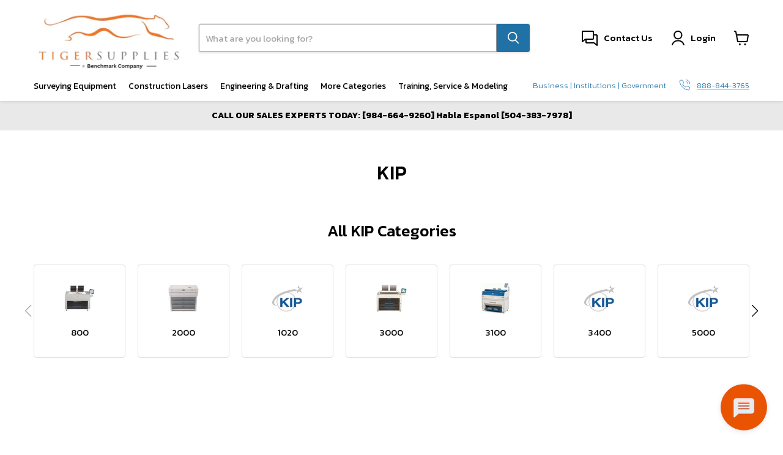

--- FILE ---
content_type: text/css
request_url: https://tigersupplies.com/cdn/shop/t/4/assets/custom-sidecart.css?v=96100526378523643541700056676
body_size: 3562
content:
body.sidebar-opened{overflow:hidden}body.sidebar-opened .uwy,body.sidebar-opened>div>iframe{z-index:0!important}.modal-loaded.modal-visible .modal{z-index:1115}.custom-sidecart-section{position:fixed;overflow:hidden;top:0;right:0;width:100%;height:100%;z-index:1111;pointer-events:none;visibility:hidden;opacity:0;transition:opacity .2s,visibility .2s}.custom-sidecart-section *{font-family:var(--sidecartFont)}.custom-sidecart-section.is-open{visibility:visible;opacity:1;pointer-events:auto}.custom-sidecart-overlay{position:absolute;top:0;left:0;width:100%;height:100%;background:#00000080}.custom-sidecart{position:absolute;top:0;right:0;bottom:0;height:100%;display:flex;flex-direction:column;width:var(--custom-drawer-width);max-width:100%;background-color:var(--color-cart-body);z-index:1;scrollbar-width:none;-ms-overflow-style:none;transform:translate(100%);transition:transform .2s linear;overscroll-behavior:none}.custom-sidecart-section.is-open .custom-sidecart{transform:translate(0)}.custom-sidecart__header{position:relative;width:100%;min-height:56px;display:flex;flex-wrap:nowrap;align-items:center;justify-content:space-between;padding:15px 10px}@media (min-width: 768px){.custom-sidecart__header{padding:15px 20px}}.custom-sidecart__header-title{position:relative;width:auto;font-weight:500;font-size:22px;line-height:120%;color:var(--color-cart-text);margin:0 20px 0 0}@media (min-width: 768px){.custom-sidecart__header-title{font-size:26px;line-height:120%}}.custom-sidecart__header-title span{position:relative;top:-10px;font-size:16px;display:none;vertical-align:top;color:var(--accent-color)}.custom-sidecart__header_with-qty .custom-sidecart__header-title span{display:inline-block}.custom-sidecart__header-cart-link{position:relative;outline:none;display:inline-block;vertical-align:top;text-decoration:none;font-weight:300;font-size:13px;line-height:100%;color:var(--color-cart-text);margin:0 20px 0 auto}.custom-sidecart__header-cart-link:after{content:"";display:block;position:absolute;top:100%;left:0;width:100%;height:1px;opacity:1;background:var(--color-cart-text);transition:left .3s,width .3s,opacity .3s}.custom-sidecart__header-cart-link:hover{color:var(--accent-color)}.custom-sidecart__header-cart-link:hover:after{width:0;left:50%;opacity:0;background:var(--accent-color)}.custom-sidecart__header-close,.custom-sidecart__ordernote-close{position:relative;display:block;outline:none;width:26px;height:26px;cursor:pointer;border:none;background:none;transition:transform .5s;margin:0 -5px}.custom-sidecart__header-close:hover,.custom-sidecart__ordernote-close:hover{transform:rotate(180deg)}.custom-sidecart__header-close:before,.custom-sidecart__header-close:after,.custom-sidecart__ordernote-close:before,.custom-sidecart__ordernote-close:after{content:"";display:block;width:20px;height:1.5px;background:var(--gray-color);position:absolute;top:0;left:0;right:0;bottom:0;transform:rotate(45deg);transition:background .3s;margin:auto}.custom-sidecart__header-close:after,.custom-sidecart__ordernote-close:after{transform:rotate(-45deg)}.custom-sidecart__header-close:hover:before,.custom-sidecart__header-close:hover:after,.custom-sidecart__ordernote-close:hover:before,.custom-sidecart__ordernote-close:hover:after{background:var(--accent-color)}.custom-sidecart__free-shipping{position:relative;width:100%}.custom-sidecart__free-shipping.is-hidden{display:none}.free-shipping-bar{position:relative;width:100%;padding:20px 10px;background:#f2f2f2}@media (min-width: 768px){.free-shipping-bar{padding:20px 30px}}.free-shipping-bar__title{position:relative;width:100%;font-weight:300;font-size:14px;line-height:140%;color:var(--color-cart-text);margin:0}.free-shipping-bar__title-color{color:var(--color-accent-third)}.free-shipping-bar__wrapper{position:relative;display:flex;align-items:center;justify-content:space-between;margin-top:10px}.free-shipping-bar__min-max{position:relative;width:auto;font-weight:300;font-size:14px;line-height:140%;white-space:nowrap;margin:0 10px 0 0}.free-shipping-bar__min-max:last-of-type{margin:0 0 0 10px}.free-shipping-bar__line{position:relative;display:block;width:100%;height:8px;background:#d3d3d3}.free-shipping-bar__line span{position:relative;display:block;width:auto;height:100%;background:var(--color-cart-text)}.custom-sidecart__footer{position:relative;width:100%;margin-top:auto}.custom-sidecart__footer.is-empty{display:none}.custom-sidecart__footer-wrapper{position:relative;display:flex;flex-wrap:wrap;width:100%;padding:10px;background-color:var(--white-color);border-top:1px solid #DDDDDD;box-shadow:0 0 15px #0003}@media (min-width: 768px){.custom-sidecart__footer-wrapper{padding:20px}}.custom-sidecart__check-form{position:relative;display:flex;flex-wrap:wrap;width:100%;margin:0}.custom-sidecart__submit-btn,.custom-sidecart__ordernote-save{position:relative;outline:none;display:flex;align-items:center;justify-content:center;width:100%;height:auto;min-height:45px;background:#b3212b;border:none;border-radius:5px;background:var(--accent-color);font-weight:500;font-size:16px;line-height:120%;color:var(--white-color);padding:10px;transition:background .3s;cursor:pointer;margin:0}.custom-sidecart__submit-btn:hover,.custom-sidecart__ordernote-save:hover{background:var(--accent-hover-color)}.custom-sidecart__submit-btn svg{width:25px;height:25px;stroke:#fff;margin-right:10px}.custom-sidecart__submit-btn .sidecart-total-value{padding:0 5px}.custom-sidecart__submit-btn .sidecart-total-value+.sidecart-total-value{display:none}.custom-sidecart__body{position:relative;width:100%;overflow:hidden;display:flex;flex-grow:1}.custom-sidecart__body-wrapper{position:relative;display:flex;flex-direction:column;width:100%;max-height:100%;overflow:auto;padding:20px 10px}.custom-sidecart__products{display:flex;flex-direction:column;width:100%;flex-grow:1}@media (min-width: 768px){.custom-sidecart__body-wrapper{padding:20px}}.custom-sidecart__body-with-footer{display:flex;flex-direction:column;max-height:100%;overflow:auto}.custom-sidecart__body-with-footer .custom-sidecart__body{overflow:visible}.custom-sidecart__body-with-footer .custom-sidecart__body-wrapper{overflow:visible;max-height:none}.custom-sidecart__ordernote-open{position:relative;outline:none;display:inline-block;vertical-align:top;width:auto;border:none;background:none;text-decoration:none;font-weight:400;font-size:13px;line-height:100%;color:var(--color-cart-text);cursor:pointer;padding:0;margin:0 0 15px}.custom-sidecart__ordernote-open:after{content:"";display:block;position:absolute;top:100%;left:0;width:100%;height:1px;opacity:1;background:var(--color-cart-text);transition:left .3s,width .3s,opacity .3s}.custom-sidecart__ordernote-open:hover{color:var(--accent-color)}.custom-sidecart__ordernote-open:hover:after{width:0;left:50%;opacity:0;background:var(--accent-color)}.custom-sidecart-ordernote{position:fixed;right:0;bottom:0;width:100%;display:flex;flex-wrap:wrap;align-items:center;transition:transform .2s,opacity .2s;transform:translateY(100%);background:var(--white-color);z-index:2;padding:20px 10px}@media (min-width: 768px){.custom-sidecart-ordernote{padding:20px}}.custom-sidecart-ordernote__heading{position:relative;font-weight:500;font-size:19px;line-height:120%;color:var(--color-cart-text);margin:0}.custom-sidecart__ordernote-close{margin-left:auto}.custom-sidecart.order-note-opened .custom-sidecart-ordernote{transform:translateY(0)}.custom-sidecart-ordernote__form-field{position:relative;width:100%;height:auto;margin-top:14.5px}.custom-sidecart-ordernote__textarea{position:relative;outline:none;resize:vertical;width:100%;min-height:50px;height:100px;max-height:500px;padding:10px;text-align:left;font-size:15px;line-height:120%;color:var(--color-cart-text);margin:0}.custom-sidecart__ordernote-save{width:auto;min-width:150px;margin-top:14.5px}.custom-sidecart__ordernote-overlay{content:"";position:absolute;top:0;left:0;width:100%;height:100%;background:#00000080;visibility:hidden;opacity:0;z-index:1;transition:visibility .2s,opacity .2s}.custom-sidecart.order-note-opened .custom-sidecart__ordernote-overlay{visibility:visible;opacity:1}.custom-sidecart__body-empty{position:relative;display:flex;flex-wrap:wrap;align-items:center;justify-content:center;margin:auto}.custom-sidecart__body-empty .custom-sidecart__body-empty-text{width:100%;font-weight:400;font-size:14px;line-height:140%;color:var(--color-cart-text);text-align:center;text-decoration:none;margin:0}.custom-sidecart__continue-btn{position:relative;outline:none;display:flex;align-items:center;justify-content:center;width:auto;height:auto;min-height:45px;background:#b3212b;border:none;border-radius:5px;background:var(--accent-color);font-weight:500;font-size:16px;line-height:120%;color:var(--white-color);padding:10px 20px;transition:background .3s;cursor:pointer;text-decoration:none;margin:15px 0 0}.custom-sidecart__continue-btn svg{width:19px;height:18px;fill:var(--white-color);margin-right:10px}.custom-sidecart__continue-btn:hover{background:var(--accent-hover-color)}.sidecart-item{position:relative;width:100%;display:flex;flex-wrap:wrap;align-items:flex-start;border-bottom:1px solid #DDDDDD;padding-bottom:20px;margin-bottom:20px}.sidecart-item__photo{position:relative;outline:none;text-decoration:none;display:block;width:70px;min-width:70px;height:70px;line-height:0;background-image:url("data:image/svg+xml,%3Csvg class='placeholder--image' xmlns='http://www.w3.org/2000/svg' viewBox='0 0 525.5 525.5'%3E%3Cpath d='M324.5 212.7H203c-1.6 0-2.8 1.3-2.8 2.8V308c0 1.6 1.3 2.8 2.8 2.8h121.6c1.6 0 2.8-1.3 2.8-2.8v-92.5c0-1.6-1.3-2.8-2.9-2.8zm1.1 95.3c0 .6-.5 1.1-1.1 1.1H203c-.6 0-1.1-.5-1.1-1.1v-92.5c0-.6.5-1.1 1.1-1.1h121.6c.6 0 1.1.5 1.1 1.1V308z'%3E%3C/path%3E%3Cpath d='M210.4 299.5H240v.1s.1 0 .2-.1h75.2v-76.2h-105v76.2zm1.8-7.2l20-20c1.6-1.6 3.8-2.5 6.1-2.5s4.5.9 6.1 2.5l1.5 1.5 16.8 16.8c-12.9 3.3-20.7 6.3-22.8 7.2h-27.7v-5.5zm101.5-10.1c-20.1 1.7-36.7 4.8-49.1 7.9l-16.9-16.9 26.3-26.3c1.6-1.6 3.8-2.5 6.1-2.5s4.5.9 6.1 2.5l27.5 27.5v7.8zm-68.9 15.5c9.7-3.5 33.9-10.9 68.9-13.8v13.8h-68.9zm68.9-72.7v46.8l-26.2-26.2c-1.9-1.9-4.5-3-7.3-3s-5.4 1.1-7.3 3l-26.3 26.3-.9-.9c-1.9-1.9-4.5-3-7.3-3s-5.4 1.1-7.3 3l-18.8 18.8V225h101.4z'%3E%3C/path%3E%3Cpath d='M232.8 254c4.6 0 8.3-3.7 8.3-8.3s-3.7-8.3-8.3-8.3-8.3 3.7-8.3 8.3 3.7 8.3 8.3 8.3zm0-14.9c3.6 0 6.6 2.9 6.6 6.6s-2.9 6.6-6.6 6.6-6.6-2.9-6.6-6.6 3-6.6 6.6-6.6z'%3E%3C/path%3E%3C/svg%3E");background-size:cover;background-color:#ededed;margin-right:15px}.sidecart-item__photo-img{position:relative;width:100%;height:100%;object-fit:cover;object-position:center center}@media (min-width: 768px){.sidecart-item__photo{min-width:100px;width:100px;height:100px;margin-right:20px}}.sidecart-item__body{position:relative;width:calc(100% - 85px);display:flex;flex-wrap:wrap;align-items:center}@media (min-width: 768px){.sidecart-item__body{width:calc(100% - 120px)}}.sidecart-item__title{position:relative;width:100%;font-weight:500;font-size:14px;line-height:120%;color:var(--color-cart-text);padding:0;margin:0 0 15px}.sidecart-item__title a{display:inline-block;vertical-align:top;font-weight:500;font-size:14px;line-height:120%;text-decoration:none;color:var(--color-cart-text);transition:color .3s;margin:0}.sidecart-item__title a:hover{color:var(--accent-color)}.sidecart-item__title_top{display:none}.sidecart-item__title_bottom{padding-bottom:15px;margin-bottom:auto}.custom-sidecart__body-wrapper_top-title .sidecart-item__title_top{display:block}.custom-sidecart__body-wrapper_top-title .sidecart-item__title_bottom{display:none}.sidecart-item__price{position:relative;width:auto;display:flex;flex-wrap:wrap;align-items:center;justify-content:flex-end;order:2;font-weight:700;font-size:15px;line-height:140%;color:var(--color-cart-text);margin:0 0 0 auto}.sidecart-item__price .sidecart-item__final-price{font-weight:700;font-size:15px;line-height:140%;color:var(--color-cart-text);margin-left:5px}.sidecart-item__price .sidecart-item__original-price{font-weight:400;font-size:13px;line-height:100%;text-decoration-line:line-through;color:#646464;margin-left:10px}.custom-sidecart__body-wrapper_top-price .sidecart-item__price{width:100%;max-width:100%;justify-content:flex-start;order:0;margin:0}.custom-sidecart__body-wrapper_top-price .sidecart-item__final-price{margin:0 10px 0 0}.custom-sidecart__body-wrapper_top-price .sidecart-item__original-price{margin:0}.sidecart-item__options{position:relative;width:100%;display:block;font-weight:300;font-size:13px;line-height:100%;color:var(--color-cart-text);margin:0 0 10px}.sidecart-item__options .sidecart-item__option-name{color:var(--gray-color)}.sidecart-item__options .sidecart-item__option-name:after{content:":"}.sidecart-item__options_last{margin-bottom:15px}.sidecart-item__bottom{display:grid;grid-auto-flow:column;justify-content:space-between;align-items:center;column-gap:10px;width:100%}.sidecart-item__qty-and-remove{position:relative;display:flex;align-items:center;width:auto;margin:0}.sidecart-item__remove{position:relative;outline:none;display:block;width:20px;height:20px;border:none;background:none;line-height:0;padding:0;cursor:pointer;margin:0 0 0 15px}.sidecart-item__remove svg{position:relative;width:100%;height:100%;stroke:var(--gray-color);transition:stroke .3s}.sidecart-item__remove:hover svg{stroke:var(--accent-color)}.sidecart-item-qty{position:relative;display:flex;align-items:flex-start;width:90px;height:30px}.sidecart-item-qty__btn{position:relative;top:0;width:33.333%;height:30px;outline:none;-webkit-user-select:none;user-select:none;flex-grow:1;display:block;color:var(--color-cart-text);border:1px solid #DDDDDD;background:#fff;cursor:pointer;transition:background .3s;transform:none;padding:0;margin:0}.sidecart-item-qty__btn svg{position:absolute;top:0;left:0;right:0;bottom:0;display:block;width:10px;height:10px;transition:.3s all;-webkit-user-select:none;user-select:none;pointer-events:none;margin:auto}.sidecart-item-qty__btn svg path{fill:var(--color-cart-text);transition:.3s all}.sidecart-item-qty__btn-minus{border-right:none;border-radius:4px 0 0 4px}.sidecart-item-qty__btn-plus{border-left:none;border-radius:0 4px 4px 0}.sidecart-item-qty__btn:disabled{background:#f9f9f9;cursor:not-allowed;color:#a1a1a1}.sidecart-item-qty__btn:disabled svg path{fill:#a1a1a1}.sidecart-item-qty__btn:not(:disabled):hover{background:#f4f4f4}.sidecart-item-qty__btn:not(:disabled):hover svg path{fill:var(--accent-color)}.sidecart-item-qty__input{position:relative;transform:none;top:0;width:33.333%;height:30px;outline:none;flex-grow:1;border:1px solid #DDDDDD;border-radius:0;box-shadow:none;text-align:center;font-weight:400;font-size:12px;line-height:14px;padding:7px 2px;color:var(--color-cart-text);transition:border-color .2s}.sidecart-item-qty__input:focus{border-color:var(--color-cart-text)}.sidecart-item__vendor{position:relative;width:100%;display:block;font-weight:300;font-size:13px;line-height:100%;color:var(--color-cart-text);margin:0 0 15px}.is-loading{position:relative;color:transparent}.is-loading:before{content:"";position:absolute;z-index:1;top:0;left:0;right:0;bottom:0;display:block;width:26px;height:26px;transition:opacity .15s cubic-bezier(.4,0,.2,1);animation:loading .6s linear infinite;background-image:url("data:image/svg+xml,%3Csvg aria-hidden='true' focusable='false' role='presentation' width='26' height='26' viewBox='0 0 26 26' xmlns='http://www.w3.org/2000/svg'%3E%3Cg fill-rule='nonzero' fill='currentColor'%3E%3Cpath d='M13 26C5.82 26 0 20.18 0 13S5.82 0 13 0s13 5.82 13 13-5.82 13-13 13zm0-3.852a9.148 9.148 0 1 0 0-18.296 9.148 9.148 0 0 0 0 18.296z' opacity='.29'%3E%3C/path%3E%3Cpath d='M13 26c7.18 0 13-5.82 13-13a1.926 1.926 0 0 0-3.852 0A9.148 9.148 0 0 1 13 22.148 1.926 1.926 0 0 0 13 26z'%3E%3C/path%3E%3C/g%3E%3C/svg%3E");background-size:100% 100%;opacity:1;margin:auto}.sidecart-item.is-loading:after{content:"";display:block;width:100%;height:100%;background:#ffffff80;position:absolute;top:0;left:0}.sidecart-item.is-loading:before{bottom:20px}.mdc-ripple-surface.is-loading:before{width:26px;height:26px;top:0;left:0;opacity:1!important;background-color:transparent!important}@keyframes loading{0%{transform:rotate(0)}to{transform:rotate(360deg)}}.product-form-error{position:relative;display:block;width:100%;height:auto;font-size:12px;line-height:120%;color:red;margin:10px 0}.custom-sidecart__related{position:relative;width:100%;padding-top:4.5px;margin-top:auto}.custom-sidecart__related-product{position:relative;width:100%}.custom-sidecart__related-product-header{position:relative;width:100%;display:flex;align-items:center;margin:0 0 14.5px}.custom-sidecart__related-product-title{position:relative;width:100%;max-width:calc(100% - 64px);font-weight:500;font-size:19px;line-height:120%;color:var(--color-cart-text);margin:0}.cart-also-like{position:relative;width:100%;margin:0}.cart-also-like .swiper-slide{position:relative;max-width:100%}.custom-related-item{position:relative;width:100%;display:flex;background:#f2f2f2;padding:15px;box-sizing:border-box;margin:0}.custom-related-item *{box-sizing:border-box}.custom-related-item__image-link{position:relative;display:block;width:80px;min-width:80px;height:80px;text-decoration:none;line-height:0;margin:0 20px 0 0}.custom-related-item__figure{position:relative;display:block;width:100%;height:100%;margin:0}.custom-related-item__image{position:relative;width:100%;height:100%;object-fit:cover;object-position:center center;margin:0}.custom-related-item__info{position:relative;width:calc(100% - 100px);display:flex;flex-wrap:wrap;align-items:center;background:none;margin:0}.custom-related-item__title{position:relative;width:100%;font-weight:500;font-size:14px;line-height:120%;color:var(--color-cart-text);padding:0 0 15px;margin:0 0 auto}.custom-related-item__title a{display:inline-block;vertical-align:top;font-weight:500;font-size:14px;line-height:120%;text-decoration:none;color:var(--color-cart-text);transition:color .3s;margin:0}.custom-related-item__title a:hover{color:var(--accent-color)}.custom-related-item__actions{position:relative;width:100%;display:flex;align-items:center}.custom-related-item .price{position:relative;width:auto;display:flex;flex-wrap:wrap;align-items:center;justify-content:flex-end;order:2;font-weight:500;font-size:15px;line-height:140%;color:var(--color-cart-text);margin:0 0 0 auto}.custom-related-item .price .price__current{font-weight:500;font-size:15px;line-height:140%;color:var(--color-cart-text);text-align:right;margin:0 0 0 5px}.custom-related-item .price .price__info{order:1;font-weight:300;font-size:13px;line-height:100%;text-decoration-line:line-through;color:#646464;margin-left:10px}.custom-related-item .price .price__info span{font-weight:300;font-size:13px;line-height:100%;text-decoration-line:line-through;color:#646464}.custom-related-item .price .price__info .visually-hidden,.custom-related-item .price .price__info .price__save,.custom-related-item .price .price__info .price-heading{display:none}.custom-related-item .price .price__info .price__last{margin:0}.custom-related-item .custom-related-item__btn{position:relative;outline:none;cursor:pointer;display:flex;align-items:center;justify-content:center;text-align:center;border:1px solid var(--accent-color);border-radius:4px;background:none;transition:background .2s,color .2s;padding:3.5px 9px;font-weight:300;font-size:15px;line-height:140%;color:var(--accent-color);margin:0}@media (min-width: 768px){.custom-related-item .custom-related-item__btn{min-width:127px}}.custom-related-item .custom-related-item__btn:hover{background:var(--accent-color);color:var(--white-color)}.custom-related-item__figure .productitem__badge{line-height:1}.custom-sidecart__slider-nav{position:relative;display:flex;width:64px;height:32px;margin:-4.5px 0 -4.5px auto}.custom-sidecart__slider-nav .custom-sidecart__slider-nav-prev,.custom-sidecart__slider-nav .custom-sidecart__slider-nav-next{position:relative;display:flex;align-items:center;justify-content:center;top:auto;left:auto;right:auto;outline:none;-webkit-user-select:none;user-select:none;width:50%;height:100%;border:none;background:none;padding:0;margin:0}.custom-sidecart__slider-nav .custom-sidecart__slider-nav-prev:before,.custom-sidecart__slider-nav .custom-sidecart__slider-nav-next:before,.custom-sidecart__slider-nav .custom-sidecart__slider-nav-prev:after,.custom-sidecart__slider-nav .custom-sidecart__slider-nav-next:after{display:none}.custom-sidecart__slider-nav .custom-sidecart__slider-nav-prev svg,.custom-sidecart__slider-nav .custom-sidecart__slider-nav-next svg{position:relative;display:block;width:9px;height:15px;stroke:var(--color-cart-text);transition:.2s all}.custom-sidecart__slider-nav .custom-sidecart__slider-nav-prev:hover svg,.custom-sidecart__slider-nav .custom-sidecart__slider-nav-next:hover svg{stroke:var(--accent-color)}.scDiscount{margin:0 0 10px}.sc_simple-container .sc_code-btn input[type=button]{font-family:var(--sidecartFont);font-weight:700;border:none;background:transparent!important;border-color:var(--color-accent)!important;color:var(--color-accent)!important;transition:background .3s;padding-left:20px;padding-right:20px;border-radius:4px;line-height:1}.custom-sidecart .sc_simple-container .sc_code-btn input[type=button]:hover{background:var(--accent-hover-color)!important;color:#fff!important}.sc_simple-container .sc-cube-text{font-size:17px}.custom-sidecart #savecart{width:100%;display:flex;justify-content:space-between;margin-top:0!important}.custom-sidecart #savecart a{position:relative;width:calc(50% - 10px);outline:none;display:flex!important;align-items:center;justify-content:center;height:auto;min-height:45px;border:none;border-radius:5px;background:var(--accent-color);font-weight:500;font-size:16px;line-height:120%;color:var(--white-color);padding:10px!important;transition:opacity .3s,background .3s;text-align:center;cursor:pointer;text-decoration:none;margin:0!important}.custom-sidecart #savecart a:hover{opacity:.8}.scDiscount{margin:0 0 15px}.sc_simple-container .sc_code-btn input[type=button]{font-weight:500;border:none;transition:background .3s}.custom-sidecart .sc_simple-container .sc_code-btn input[type=button]:hover{background:var(--accent-hover-color)!important}.sc_simple-container .sc-cube-text{font-size:16px}.custom-sidecart .sc_simple-info .sc_simple-info__row:not(.sc_code-info){display:none}.sc_simple-info .sc_simple-info__row.sc_code-info{margin-bottom:0}.sc_simple-info .sc_simple-info__tag{margin-bottom:5px}.sc_simple-info .sc-tag button{cursor:pointer}.custom-sidecart .scDiscount__container,.custom-sidecart .scDiscount{width:100%}.custom-sidecart .scDiscount>div{width:100%!important;max-width:100%}.free-shipping-bar__min-max.visually-hidden,.scDiscount__container{display:none}@media only screen and (max-width: 767px){.frcp-main .frcp-nav__menu{top:0;transition:top .3s}.frcp-main .frcp-nav__menu .frcp-nav-button__text{transition:margin-top .2s}.frcp-main .frcp-nav-button__count{transition:opacity .2s}.frcp-main .frcp-nav-button{transition:height .2s}.frcp-main.frcp-main--menu-fixed .frcp-nav__menu{top:54px!important}.frcp-main.frcp-main--menu-fixed .frcp-nav__menu .frcp-nav-button__text{margin-top:0}.frcp-main.frcp-main--menu-fixed .frcp-nav-button .frcp-icon{display:none}.frcp-main.frcp-main--menu-fixed .frcp-nav-button__count{opacity:0}.frcp-main.frcp-main--menu-fixed .frcp-nav-button{height:54px}}.article--content.rte,.collection--description.rte{max-width:100%;overflow:hidden}.article--content.rte table,.collection--description.rte table{height:auto!important;display:block!important;overflow:auto!important}
/*# sourceMappingURL=/cdn/shop/t/4/assets/custom-sidecart.css.map?v=96100526378523643541700056676 */


--- FILE ---
content_type: text/plain; charset=utf-8
request_url: https://d-ipv6.mmapiws.com/ant_squire
body_size: 155
content:
tigersupplies.com;019c1e52-7d58-79b8-ae82-d9edffb854db:d47ac0f1cb788b21264a5b97a7acd93b3e422fc8

--- FILE ---
content_type: text/javascript; charset=UTF-8
request_url: https://apis.google.com/_/scs/abc-static/_/js/k=gapi.lb.en.S9zOXUg9rrA.O/m=gapi_iframes,gapi_iframes_style_common/rt=j/sv=1/d=1/ed=1/rs=AHpOoo-AXjUK4hNAaKzui0P9Fr9nG2_yZQ/cb=gapi.loaded_0?le=scs,fedcm_migration_mod
body_size: 46207
content:
gapi.loaded_0(function(_){var window=this;
var ha,ja,ka,na,qa,va,ya,Aa,Ga;_.da=function(a){return function(){return _.ca[a].apply(this,arguments)}};_.ca=[];ha=function(a){var b=0;return function(){return b<a.length?{done:!1,value:a[b++]}:{done:!0}}};ja="function"==typeof Object.defineProperties?Object.defineProperty:function(a,b,c){if(a==Array.prototype||a==Object.prototype)return a;a[b]=c.value;return a};
ka=function(a){a=["object"==typeof globalThis&&globalThis,a,"object"==typeof window&&window,"object"==typeof self&&self,"object"==typeof global&&global];for(var b=0;b<a.length;++b){var c=a[b];if(c&&c.Math==Math)return c}throw Error("a");};na=ka(this);qa=function(a,b){if(b)a:{var c=na;a=a.split(".");for(var d=0;d<a.length-1;d++){var e=a[d];if(!(e in c))break a;c=c[e]}a=a[a.length-1];d=c[a];b=b(d);b!=d&&null!=b&&ja(c,a,{configurable:!0,writable:!0,value:b})}};
qa("Symbol",function(a){if(a)return a;var b=function(f,h){this.HV=f;ja(this,"description",{configurable:!0,writable:!0,value:h})};b.prototype.toString=function(){return this.HV};var c="jscomp_symbol_"+(1E9*Math.random()>>>0)+"_",d=0,e=function(f){if(this instanceof e)throw new TypeError("Symbol is not a constructor");return new b(c+(f||"")+"_"+d++,f)};return e});
qa("Symbol.iterator",function(a){if(a)return a;a=Symbol("Symbol.iterator");for(var b="Array Int8Array Uint8Array Uint8ClampedArray Int16Array Uint16Array Int32Array Uint32Array Float32Array Float64Array".split(" "),c=0;c<b.length;c++){var d=na[b[c]];"function"===typeof d&&"function"!=typeof d.prototype[a]&&ja(d.prototype,a,{configurable:!0,writable:!0,value:function(){return va(ha(this))}})}return a});va=function(a){a={next:a};a[Symbol.iterator]=function(){return this};return a};
_.wa=function(a){var b="undefined"!=typeof Symbol&&Symbol.iterator&&a[Symbol.iterator];if(b)return b.call(a);if("number"==typeof a.length)return{next:ha(a)};throw Error("b`"+String(a));};ya=function(a,b){return Object.prototype.hasOwnProperty.call(a,b)};Aa="function"==typeof Object.assign?Object.assign:function(a,b){for(var c=1;c<arguments.length;c++){var d=arguments[c];if(d)for(var e in d)ya(d,e)&&(a[e]=d[e])}return a};qa("Object.assign",function(a){return a||Aa});
_.Fa="function"==typeof Object.create?Object.create:function(a){var b=function(){};b.prototype=a;return new b};if("function"==typeof Object.setPrototypeOf)Ga=Object.setPrototypeOf;else{var Ha;a:{var Ja={a:!0},La={};try{La.__proto__=Ja;Ha=La.a;break a}catch(a){}Ha=!1}Ga=Ha?function(a,b){a.__proto__=b;if(a.__proto__!==b)throw new TypeError(a+" is not extensible");return a}:null}_.Pa=Ga;
qa("Promise",function(a){function b(){this.Af=null}function c(h){return h instanceof e?h:new e(function(k){k(h)})}if(a)return a;b.prototype.pM=function(h){if(null==this.Af){this.Af=[];var k=this;this.qM(function(){k.j_()})}this.Af.push(h)};var d=na.setTimeout;b.prototype.qM=function(h){d(h,0)};b.prototype.j_=function(){for(;this.Af&&this.Af.length;){var h=this.Af;this.Af=[];for(var k=0;k<h.length;++k){var l=h[k];h[k]=null;try{l()}catch(m){this.vp(m)}}}this.Af=null};b.prototype.vp=function(h){this.qM(function(){throw h;
})};var e=function(h){this.Da=0;this.kf=void 0;this.Uq=[];this.VQ=!1;var k=this.yD();try{h(k.resolve,k.reject)}catch(l){k.reject(l)}};e.prototype.yD=function(){function h(m){return function(n){l||(l=!0,m.call(k,n))}}var k=this,l=!1;return{resolve:h(this.x6),reject:h(this.KH)}};e.prototype.x6=function(h){if(h===this)this.KH(new TypeError("A Promise cannot resolve to itself"));else if(h instanceof e)this.b8(h);else{a:switch(typeof h){case "object":var k=null!=h;break a;case "function":k=!0;break a;
default:k=!1}k?this.w6(h):this.vO(h)}};e.prototype.w6=function(h){var k=void 0;try{k=h.then}catch(l){this.KH(l);return}"function"==typeof k?this.c8(k,h):this.vO(h)};e.prototype.KH=function(h){this.rU(2,h)};e.prototype.vO=function(h){this.rU(1,h)};e.prototype.rU=function(h,k){if(0!=this.Da)throw Error("c`"+h+"`"+k+"`"+this.Da);this.Da=h;this.kf=k;2===this.Da&&this.N6();this.k_()};e.prototype.N6=function(){var h=this;d(function(){if(h.J4()){var k=na.console;"undefined"!==typeof k&&k.error(h.kf)}},1)};
e.prototype.J4=function(){if(this.VQ)return!1;var h=na.CustomEvent,k=na.Event,l=na.dispatchEvent;if("undefined"===typeof l)return!0;"function"===typeof h?h=new h("unhandledrejection",{cancelable:!0}):"function"===typeof k?h=new k("unhandledrejection",{cancelable:!0}):(h=na.document.createEvent("CustomEvent"),h.initCustomEvent("unhandledrejection",!1,!0,h));h.promise=this;h.reason=this.kf;return l(h)};e.prototype.k_=function(){if(null!=this.Uq){for(var h=0;h<this.Uq.length;++h)f.pM(this.Uq[h]);this.Uq=
null}};var f=new b;e.prototype.b8=function(h){var k=this.yD();h.Jw(k.resolve,k.reject)};e.prototype.c8=function(h,k){var l=this.yD();try{h.call(k,l.resolve,l.reject)}catch(m){l.reject(m)}};e.prototype.then=function(h,k){function l(q,u){return"function"==typeof q?function(v){try{m(q(v))}catch(r){n(r)}}:u}var m,n,p=new e(function(q,u){m=q;n=u});this.Jw(l(h,m),l(k,n));return p};e.prototype.catch=function(h){return this.then(void 0,h)};e.prototype.Jw=function(h,k){function l(){switch(m.Da){case 1:h(m.kf);
break;case 2:k(m.kf);break;default:throw Error("d`"+m.Da);}}var m=this;null==this.Uq?f.pM(l):this.Uq.push(l);this.VQ=!0};e.resolve=c;e.reject=function(h){return new e(function(k,l){l(h)})};e.race=function(h){return new e(function(k,l){for(var m=_.wa(h),n=m.next();!n.done;n=m.next())c(n.value).Jw(k,l)})};e.all=function(h){var k=_.wa(h),l=k.next();return l.done?c([]):new e(function(m,n){function p(v){return function(r){q[v]=r;u--;0==u&&m(q)}}var q=[],u=0;do q.push(void 0),u++,c(l.value).Jw(p(q.length-
1),n),l=k.next();while(!l.done)})};return e});var Qa=function(a,b,c){if(null==a)throw new TypeError("The 'this' value for String.prototype."+c+" must not be null or undefined");if(b instanceof RegExp)throw new TypeError("First argument to String.prototype."+c+" must not be a regular expression");return a+""};
qa("String.prototype.startsWith",function(a){return a?a:function(b,c){var d=Qa(this,b,"startsWith"),e=d.length,f=b.length;c=Math.max(0,Math.min(c|0,d.length));for(var h=0;h<f&&c<e;)if(d[c++]!=b[h++])return!1;return h>=f}});
qa("WeakMap",function(a){function b(){}function c(l){var m=typeof l;return"object"===m&&null!==l||"function"===m}function d(l){if(!ya(l,f)){var m=new b;ja(l,f,{value:m})}}function e(l){var m=Object[l];m&&(Object[l]=function(n){if(n instanceof b)return n;Object.isExtensible(n)&&d(n);return m(n)})}if(function(){if(!a||!Object.seal)return!1;try{var l=Object.seal({}),m=Object.seal({}),n=new a([[l,2],[m,3]]);if(2!=n.get(l)||3!=n.get(m))return!1;n.delete(l);n.set(m,4);return!n.has(l)&&4==n.get(m)}catch(p){return!1}}())return a;
var f="$jscomp_hidden_"+Math.random();e("freeze");e("preventExtensions");e("seal");var h=0,k=function(l){this.Ca=(h+=Math.random()+1).toString();if(l){l=_.wa(l);for(var m;!(m=l.next()).done;)m=m.value,this.set(m[0],m[1])}};k.prototype.set=function(l,m){if(!c(l))throw Error("e");d(l);if(!ya(l,f))throw Error("f`"+l);l[f][this.Ca]=m;return this};k.prototype.get=function(l){return c(l)&&ya(l,f)?l[f][this.Ca]:void 0};k.prototype.has=function(l){return c(l)&&ya(l,f)&&ya(l[f],this.Ca)};k.prototype.delete=
function(l){return c(l)&&ya(l,f)&&ya(l[f],this.Ca)?delete l[f][this.Ca]:!1};return k});
qa("Map",function(a){if(function(){if(!a||"function"!=typeof a||!a.prototype.entries||"function"!=typeof Object.seal)return!1;try{var k=Object.seal({x:4}),l=new a(_.wa([[k,"s"]]));if("s"!=l.get(k)||1!=l.size||l.get({x:4})||l.set({x:4},"t")!=l||2!=l.size)return!1;var m=l.entries(),n=m.next();if(n.done||n.value[0]!=k||"s"!=n.value[1])return!1;n=m.next();return n.done||4!=n.value[0].x||"t"!=n.value[1]||!m.next().done?!1:!0}catch(p){return!1}}())return a;var b=new WeakMap,c=function(k){this[0]={};this[1]=
f();this.size=0;if(k){k=_.wa(k);for(var l;!(l=k.next()).done;)l=l.value,this.set(l[0],l[1])}};c.prototype.set=function(k,l){k=0===k?0:k;var m=d(this,k);m.list||(m.list=this[0][m.id]=[]);m.Re?m.Re.value=l:(m.Re={next:this[1],Bk:this[1].Bk,head:this[1],key:k,value:l},m.list.push(m.Re),this[1].Bk.next=m.Re,this[1].Bk=m.Re,this.size++);return this};c.prototype.delete=function(k){k=d(this,k);return k.Re&&k.list?(k.list.splice(k.index,1),k.list.length||delete this[0][k.id],k.Re.Bk.next=k.Re.next,k.Re.next.Bk=
k.Re.Bk,k.Re.head=null,this.size--,!0):!1};c.prototype.clear=function(){this[0]={};this[1]=this[1].Bk=f();this.size=0};c.prototype.has=function(k){return!!d(this,k).Re};c.prototype.get=function(k){return(k=d(this,k).Re)&&k.value};c.prototype.entries=function(){return e(this,function(k){return[k.key,k.value]})};c.prototype.keys=function(){return e(this,function(k){return k.key})};c.prototype.values=function(){return e(this,function(k){return k.value})};c.prototype.forEach=function(k,l){for(var m=this.entries(),
n;!(n=m.next()).done;)n=n.value,k.call(l,n[1],n[0],this)};c.prototype[Symbol.iterator]=c.prototype.entries;var d=function(k,l){var m=l&&typeof l;"object"==m||"function"==m?b.has(l)?m=b.get(l):(m=""+ ++h,b.set(l,m)):m="p_"+l;var n=k[0][m];if(n&&ya(k[0],m))for(k=0;k<n.length;k++){var p=n[k];if(l!==l&&p.key!==p.key||l===p.key)return{id:m,list:n,index:k,Re:p}}return{id:m,list:n,index:-1,Re:void 0}},e=function(k,l){var m=k[1];return va(function(){if(m){for(;m.head!=k[1];)m=m.Bk;for(;m.next!=m.head;)return m=
m.next,{done:!1,value:l(m)};m=null}return{done:!0,value:void 0}})},f=function(){var k={};return k.Bk=k.next=k.head=k},h=0;return c});qa("Array.prototype.find",function(a){return a?a:function(b,c){a:{var d=this;d instanceof String&&(d=String(d));for(var e=d.length,f=0;f<e;f++){var h=d[f];if(b.call(c,h,f,d)){b=h;break a}}b=void 0}return b}});qa("Number.isFinite",function(a){return a?a:function(b){return"number"!==typeof b?!1:!isNaN(b)&&Infinity!==b&&-Infinity!==b}});
var Sa=function(a,b){a instanceof String&&(a+="");var c=0,d=!1,e={next:function(){if(!d&&c<a.length){var f=c++;return{value:b(f,a[f]),done:!1}}d=!0;return{done:!0,value:void 0}}};e[Symbol.iterator]=function(){return e};return e};qa("Array.prototype.entries",function(a){return a?a:function(){return Sa(this,function(b,c){return[b,c]})}});qa("Array.prototype.keys",function(a){return a?a:function(){return Sa(this,function(b){return b})}});
qa("Set",function(a){if(function(){if(!a||"function"!=typeof a||!a.prototype.entries||"function"!=typeof Object.seal)return!1;try{var c=Object.seal({x:4}),d=new a(_.wa([c]));if(!d.has(c)||1!=d.size||d.add(c)!=d||1!=d.size||d.add({x:4})!=d||2!=d.size)return!1;var e=d.entries(),f=e.next();if(f.done||f.value[0]!=c||f.value[1]!=c)return!1;f=e.next();return f.done||f.value[0]==c||4!=f.value[0].x||f.value[1]!=f.value[0]?!1:e.next().done}catch(h){return!1}}())return a;var b=function(c){this.wa=new Map;if(c){c=
_.wa(c);for(var d;!(d=c.next()).done;)this.add(d.value)}this.size=this.wa.size};b.prototype.add=function(c){c=0===c?0:c;this.wa.set(c,c);this.size=this.wa.size;return this};b.prototype.delete=function(c){c=this.wa.delete(c);this.size=this.wa.size;return c};b.prototype.clear=function(){this.wa.clear();this.size=0};b.prototype.has=function(c){return this.wa.has(c)};b.prototype.entries=function(){return this.wa.entries()};b.prototype.values=function(){return this.wa.values()};b.prototype.keys=b.prototype.values;
b.prototype[Symbol.iterator]=b.prototype.values;b.prototype.forEach=function(c,d){var e=this;this.wa.forEach(function(f){return c.call(d,f,f,e)})};return b});qa("Array.prototype.values",function(a){return a?a:function(){return Sa(this,function(b,c){return c})}});
qa("Array.from",function(a){return a?a:function(b,c,d){c=null!=c?c:function(k){return k};var e=[],f="undefined"!=typeof Symbol&&Symbol.iterator&&b[Symbol.iterator];if("function"==typeof f){b=f.call(b);for(var h=0;!(f=b.next()).done;)e.push(c.call(d,f.value,h++))}else for(f=b.length,h=0;h<f;h++)e.push(c.call(d,b[h],h));return e}});qa("Object.entries",function(a){return a?a:function(b){var c=[],d;for(d in b)ya(b,d)&&c.push([d,b[d]]);return c}});
qa("Object.values",function(a){return a?a:function(b){var c=[],d;for(d in b)ya(b,d)&&c.push(b[d]);return c}});qa("Object.is",function(a){return a?a:function(b,c){return b===c?0!==b||1/b===1/c:b!==b&&c!==c}});qa("Array.prototype.includes",function(a){return a?a:function(b,c){var d=this;d instanceof String&&(d=String(d));var e=d.length;c=c||0;for(0>c&&(c=Math.max(c+e,0));c<e;c++){var f=d[c];if(f===b||Object.is(f,b))return!0}return!1}});
qa("String.prototype.includes",function(a){return a?a:function(b,c){return-1!==Qa(this,b,"includes").indexOf(b,c||0)}});qa("Array.prototype.flat",function(a){return a?a:function(b){b=void 0===b?1:b;var c=[];Array.prototype.forEach.call(this,function(d){Array.isArray(d)&&0<b?(d=Array.prototype.flat.call(d,b-1),c.push.apply(c,d)):c.push(d)});return c}});qa("Number.isNaN",function(a){return a?a:function(b){return"number"===typeof b&&isNaN(b)}});
qa("Number.isInteger",function(a){return a?a:function(b){return Number.isFinite(b)?b===Math.floor(b):!1}});qa("String.prototype.replaceAll",function(a){return a?a:function(b,c){if(b instanceof RegExp&&!b.global)throw new TypeError("String.prototype.replaceAll called with a non-global RegExp argument.");return b instanceof RegExp?this.replace(b,c):this.replace(new RegExp(String(b).replace(/([-()\[\]{}+?*.$\^|,:#<!\\])/g,"\\$1").replace(/\x08/g,"\\x08"),"g"),c)}});
qa("globalThis",function(a){return a||na});qa("Math.imul",function(a){return a?a:function(b,c){b=Number(b);c=Number(c);var d=b&65535,e=c&65535;return d*e+((b>>>16&65535)*e+d*(c>>>16&65535)<<16>>>0)|0}});
qa("String.fromCodePoint",function(a){return a?a:function(b){for(var c="",d=0;d<arguments.length;d++){var e=Number(arguments[d]);if(0>e||1114111<e||e!==Math.floor(e))throw new RangeError("invalid_code_point "+e);65535>=e?c+=String.fromCharCode(e):(e-=65536,c+=String.fromCharCode(e>>>10&1023|55296),c+=String.fromCharCode(e&1023|56320))}return c}});_.t={};/*

 Copyright The Closure Library Authors.
 SPDX-License-Identifier: Apache-2.0
*/
_.Ua=_.Ua||{};_.E=this||self;_.Wa="closure_uid_"+(1E9*Math.random()>>>0);_.Ya=function(a,b){var c=Array.prototype.slice.call(arguments,1);return function(){var d=c.slice();d.push.apply(d,arguments);return a.apply(this,d)}};_.L=function(a,b){a=a.split(".");var c=_.E;a[0]in c||"undefined"==typeof c.execScript||c.execScript("var "+a[0]);for(var d;a.length&&(d=a.shift());)a.length||void 0===b?c=c[d]&&c[d]!==Object.prototype[d]?c[d]:c[d]={}:c[d]=b};
_.Za=function(a,b){function c(){}c.prototype=b.prototype;a.H=b.prototype;a.prototype=new c;a.prototype.constructor=a;a.xs=function(d,e,f){for(var h=Array(arguments.length-2),k=2;k<arguments.length;k++)h[k-2]=arguments[k];return b.prototype[e].apply(d,h)}};_.$a=window.osapi=window.osapi||{};
window.___jsl=window.___jsl||{};
(window.___jsl.cd=window.___jsl.cd||[]).push({gwidget:{parsetags:"explicit"},appsapi:{plus_one_service:"/plus/v1"},csi:{rate:.01},poshare:{hangoutContactPickerServer:"https://plus.google.com"},gappsutil:{required_scopes:["https://www.googleapis.com/auth/plus.me","https://www.googleapis.com/auth/plus.people.recommended"],display_on_page_ready:!1},appsutil:{required_scopes:["https://www.googleapis.com/auth/plus.me","https://www.googleapis.com/auth/plus.people.recommended"],display_on_page_ready:!1},
"oauth-flow":{authUrl:"https://accounts.google.com/o/oauth2/auth",proxyUrl:"https://accounts.google.com/o/oauth2/postmessageRelay",redirectUri:"postmessage"},iframes:{sharebox:{params:{json:"&"},url:":socialhost:/:session_prefix:_/sharebox/dialog"},plus:{url:":socialhost:/:session_prefix:_/widget/render/badge?usegapi=1"},":socialhost:":"https://apis.google.com",":im_socialhost:":"https://plus.googleapis.com",domains_suggest:{url:"https://domains.google.com/suggest/flow"},card:{params:{s:"#",userid:"&"},
url:":socialhost:/:session_prefix:_/hovercard/internalcard"},":signuphost:":"https://plus.google.com",":gplus_url:":"https://plus.google.com",plusone:{url:":socialhost:/:session_prefix:_/+1/fastbutton?usegapi=1"},plus_share:{url:":socialhost:/:session_prefix:_/+1/sharebutton?plusShare=true&usegapi=1"},plus_circle:{url:":socialhost:/:session_prefix:_/widget/plus/circle?usegapi=1"},plus_followers:{url:":socialhost:/_/im/_/widget/render/plus/followers?usegapi=1"},configurator:{url:":socialhost:/:session_prefix:_/plusbuttonconfigurator?usegapi=1"},
appcirclepicker:{url:":socialhost:/:session_prefix:_/widget/render/appcirclepicker"},page:{url:":socialhost:/:session_prefix:_/widget/render/page?usegapi=1"},person:{url:":socialhost:/:session_prefix:_/widget/render/person?usegapi=1"},community:{url:":ctx_socialhost:/:session_prefix::im_prefix:_/widget/render/community?usegapi=1"},follow:{url:":socialhost:/:session_prefix:_/widget/render/follow?usegapi=1"},commentcount:{url:":socialhost:/:session_prefix:_/widget/render/commentcount?usegapi=1"},comments:{url:":socialhost:/:session_prefix:_/widget/render/comments?usegapi=1"},
blogger:{url:":socialhost:/:session_prefix:_/widget/render/blogger?usegapi=1"},youtube:{url:":socialhost:/:session_prefix:_/widget/render/youtube?usegapi=1"},reportabuse:{url:":socialhost:/:session_prefix:_/widget/render/reportabuse?usegapi=1"},additnow:{url:":socialhost:/additnow/additnow.html"},appfinder:{url:"https://workspace.google.com/:session_prefix:marketplace/appfinder?usegapi=1"},":source:":"1p"},poclient:{update_session:"google.updateSessionCallback"},"googleapis.config":{rpc:"/rpc",root:"https://content.googleapis.com",
"root-1p":"https://clients6.google.com",useGapiForXd3:!0,xd3:"/static/proxy.html",auth:{useInterimAuth:!1}},report:{apis:["iframes\\..*","gadgets\\..*","gapi\\.appcirclepicker\\..*","gapi\\.client\\..*"],rate:1E-4},client:{perApiBatch:!0}});
var cb,fb;cb=function(a,b,c){return a.call.apply(a.bind,arguments)};fb=function(a,b,c){if(!a)throw Error();if(2<arguments.length){var d=Array.prototype.slice.call(arguments,2);return function(){var e=Array.prototype.slice.call(arguments);Array.prototype.unshift.apply(e,d);return a.apply(b,e)}}return function(){return a.apply(b,arguments)}};_.N=function(a,b,c){_.N=Function.prototype.bind&&-1!=Function.prototype.bind.toString().indexOf("native code")?cb:fb;return _.N.apply(null,arguments)};
var Db,Mb,Qb,Ub,Vb,Wb,Xb,Yb,fc;_.hb=function(a,b){return _.ca[a]=b};_.ib=function(a,b){if(Error.captureStackTrace)Error.captureStackTrace(this,_.ib);else{var c=Error().stack;c&&(this.stack=c)}a&&(this.message=String(a));void 0!==b&&(this.cause=b);this.OH=!0};_.kb=function(a,b){return 0<=(0,_.jb)(a,b)};_.lb=function(a,b){b=(0,_.jb)(a,b);var c;(c=0<=b)&&Array.prototype.splice.call(a,b,1);return c};_.mb=function(a){var b=a.length;if(0<b){for(var c=Array(b),d=0;d<b;d++)c[d]=a[d];return c}return[]};
_.nb=function(a,b,c){for(var d in a)b.call(c,a[d],d,a)};_.qb=function(a){var b=[],c=0,d;for(d in a)b[c++]=a[d];return b};_.rb=function(a){var b=[],c=0,d;for(d in a)b[c++]=d;return b};_.sb=function(a){var b=arguments.length;if(1==b&&Array.isArray(arguments[0]))return _.sb.apply(null,arguments[0]);for(var c={},d=0;d<b;d++)c[arguments[d]]=!0;return c};_.tb=function(){var a=_.E.navigator;return a&&(a=a.userAgent)?a:""};_.vb=function(a){return _.ub(_.tb(),a)};
_.yb=function(){return _.wb?!!_.xb&&0<_.xb.brands.length:!1};_.zb=function(){return _.yb()?!1:_.vb("Opera")};_.Ab=function(){return _.yb()?!1:_.vb("Trident")||_.vb("MSIE")};_.Cb=function(){return _.yb()?!1:_.vb("Edge")};Db=function(){return _.wb?!!_.xb&&!!_.xb.platform:!1};_.Fb=function(){return Db()?"Android"===_.xb.platform:_.vb("Android")};_.Gb=function(){return _.vb("iPhone")&&!_.vb("iPod")&&!_.vb("iPad")};_.Hb=function(){return _.Gb()||_.vb("iPad")||_.vb("iPod")};
_.Ib=function(){return Db()?"macOS"===_.xb.platform:_.vb("Macintosh")};_.Jb=function(){return Db()?"Windows"===_.xb.platform:_.vb("Windows")};_.Kb=function(){return Db()?"Chrome OS"===_.xb.platform:_.vb("CrOS")};_.Lb=function(a){var b=typeof a;return"object"==b&&null!=a||"function"==b};_.Nb=function(a,b){a=a.split(".");b=b||_.E;for(var c=0;c<a.length;c++)if(b=b[a[c]],null==b)return null;return b};_.Ob=function(a){var b=typeof a;return"object"!=b?b:a?Array.isArray(a)?"array":b:"null"};
_.Pb=function(a){var b=_.Ob(a);return"array"==b||"object"==b&&"number"==typeof a.length};Qb=0;_.Rb=function(a){return Object.prototype.hasOwnProperty.call(a,_.Wa)&&a[_.Wa]||(a[_.Wa]=++Qb)};_.Tb=function(){return Date.now()};Ub=function(a){return a};_.Za(_.ib,Error);_.ib.prototype.name="CustomError";
Wb=function(){if(void 0===Vb){var a=null,b=_.E.trustedTypes;if(b&&b.createPolicy)try{a=b.createPolicy("goog#html",{createHTML:Ub,createScript:Ub,createScriptURL:Ub})}catch(c){_.E.console&&_.E.console.error(c.message)}Vb=a}return Vb};Xb={};Yb={};_.Zb=function(a,b){this.NU=a===Xb&&b||"";this.ZX=Yb};_.Zb.prototype.Yi=!0;_.Zb.prototype.Qg=function(){return this.NU};_.$b=function(a){return a instanceof _.Zb&&a.constructor===_.Zb&&a.ZX===Yb?a.NU:"type_error:Const"};_.bc=function(a){return new _.Zb(Xb,a)};
_.cc=function(a){this.FH=a};_.cc.prototype.toString=function(){return this.FH+""};_.cc.prototype.Yi=!0;_.cc.prototype.Qg=function(){return this.FH.toString()};_.dc=function(a){if(a instanceof _.cc&&a.constructor===_.cc)return a.FH;_.Ob(a);return"type_error:TrustedResourceUrl"};_.ec=function(a){return _.dc(a).toString()};fc={};_.gc=function(a){var b=Wb();a=b?b.createScriptURL(a):a;return new _.cc(a,fc)};_.hc=function(a){return _.gc(_.$b(a))};
_.ic=function(a){var b=!1,c;return function(){b||(c=a(),b=!0);return c}};_.jb=Array.prototype.indexOf?function(a,b){return Array.prototype.indexOf.call(a,b,void 0)}:function(a,b){if("string"===typeof a)return"string"!==typeof b||1!=b.length?-1:a.indexOf(b,0);for(var c=0;c<a.length;c++)if(c in a&&a[c]===b)return c;return-1};
_.jc=Array.prototype.lastIndexOf?function(a,b){return Array.prototype.lastIndexOf.call(a,b,a.length-1)}:function(a,b){var c=a.length-1;0>c&&(c=Math.max(0,a.length+c));if("string"===typeof a)return"string"!==typeof b||1!=b.length?-1:a.lastIndexOf(b,c);for(;0<=c;c--)if(c in a&&a[c]===b)return c;return-1};_.lc=Array.prototype.forEach?function(a,b,c){Array.prototype.forEach.call(a,b,c)}:function(a,b,c){for(var d=a.length,e="string"===typeof a?a.split(""):a,f=0;f<d;f++)f in e&&b.call(c,e[f],f,a)};
_.mc=Array.prototype.filter?function(a,b){return Array.prototype.filter.call(a,b,void 0)}:function(a,b){for(var c=a.length,d=[],e=0,f="string"===typeof a?a.split(""):a,h=0;h<c;h++)if(h in f){var k=f[h];b.call(void 0,k,h,a)&&(d[e++]=k)}return d};_.nc=Array.prototype.map?function(a,b,c){return Array.prototype.map.call(a,b,c)}:function(a,b,c){for(var d=a.length,e=Array(d),f="string"===typeof a?a.split(""):a,h=0;h<d;h++)h in f&&(e[h]=b.call(c,f[h],h,a));return e};
_.oc=Array.prototype.reduce?function(a,b,c){return Array.prototype.reduce.call(a,b,c)}:function(a,b,c){var d=c;(0,_.lc)(a,function(e,f){d=b.call(void 0,d,e,f,a)});return d};_.pc=Array.prototype.some?function(a,b,c){return Array.prototype.some.call(a,b,c)}:function(a,b,c){for(var d=a.length,e="string"===typeof a?a.split(""):a,f=0;f<d;f++)if(f in e&&b.call(c,e[f],f,a))return!0;return!1};
_.qc=Array.prototype.every?function(a,b,c){return Array.prototype.every.call(a,b,c)}:function(a,b,c){for(var d=a.length,e="string"===typeof a?a.split(""):a,f=0;f<d;f++)if(f in e&&!b.call(c,e[f],f,a))return!1;return!0};var rc,uc;rc=_.Nb("WIZ_global_data.oxN3nb");uc=rc&&rc[610401301];_.wb=null!=uc?uc:!1;var zc,Ac,Bc,Cc,Dc,Ec,yc,Gc;_.vc=function(a,b){return 0==a.lastIndexOf(b,0)};_.wc=function(a){return/^[\s\xa0]*$/.test(a)};_.xc=String.prototype.trim?function(a){return a.trim()}:function(a){return/^[\s\xa0]*([\s\S]*?)[\s\xa0]*$/.exec(a)[1]};
_.Fc=function(a){if(!yc.test(a))return a;-1!=a.indexOf("&")&&(a=a.replace(zc,"&amp;"));-1!=a.indexOf("<")&&(a=a.replace(Ac,"&lt;"));-1!=a.indexOf(">")&&(a=a.replace(Bc,"&gt;"));-1!=a.indexOf('"')&&(a=a.replace(Cc,"&quot;"));-1!=a.indexOf("'")&&(a=a.replace(Dc,"&#39;"));-1!=a.indexOf("\x00")&&(a=a.replace(Ec,"&#0;"));return a};zc=/&/g;Ac=/</g;Bc=/>/g;Cc=/"/g;Dc=/'/g;Ec=/\x00/g;yc=/[\x00&<>"']/;_.ub=function(a,b){return-1!=a.indexOf(b)};
_.Hc=function(a,b){var c=0;a=(0,_.xc)(String(a)).split(".");b=(0,_.xc)(String(b)).split(".");for(var d=Math.max(a.length,b.length),e=0;0==c&&e<d;e++){var f=a[e]||"",h=b[e]||"";do{f=/(\d*)(\D*)(.*)/.exec(f)||["","","",""];h=/(\d*)(\D*)(.*)/.exec(h)||["","","",""];if(0==f[0].length&&0==h[0].length)break;c=Gc(0==f[1].length?0:parseInt(f[1],10),0==h[1].length?0:parseInt(h[1],10))||Gc(0==f[2].length,0==h[2].length)||Gc(f[2],h[2]);f=f[3];h=h[3]}while(0==c)}return c};
Gc=function(a,b){return a<b?-1:a>b?1:0};var Kc,Lc,Oc,Pc,Sc;_.Ic=function(a){this.EH=a};_.Ic.prototype.toString=function(){return this.EH.toString()};_.Ic.prototype.Yi=!0;_.Ic.prototype.Qg=function(){return this.EH.toString()};_.Jc=function(a){if(a instanceof _.Ic&&a.constructor===_.Ic)return a.EH;_.Ob(a);return"type_error:SafeUrl"};Kc=/^data:(.*);base64,[a-z0-9+\/]+=*$/i;Lc=/^(?:(?:https?|mailto|ftp):|[^:/?#]*(?:[/?#]|$))/i;
_.Nc=function(a){if(a instanceof _.Ic)return a;a="object"==typeof a&&a.Yi?a.Qg():String(a);Lc.test(a)?a=_.Mc(a):(a=String(a).replace(/(%0A|%0D)/g,""),a=a.match(Kc)?_.Mc(a):null);return a};try{new URL("s://g"),Oc=!0}catch(a){Oc=!1}Pc=Oc;
_.Rc=function(a){if(a instanceof _.Ic)return a;a="object"==typeof a&&a.Yi?a.Qg():String(a);a:{var b=a;if(Pc){try{var c=new URL(b)}catch(d){b="https:";break a}b=c.protocol}else b:{c=document.createElement("a");try{c.href=b}catch(d){b=void 0;break b}b=c.protocol;b=":"===b||""===b?"https:":b}}"javascript:"===b&&(a="about:invalid#zClosurez");return _.Mc(a)};Sc={};_.Mc=function(a){return new _.Ic(a,Sc)};_.Tc=_.Mc("about:invalid#zClosurez");_.Uc={};_.Vc=function(a){this.DH=a;this.Yi=!0};_.Vc.prototype.Qg=function(){return this.DH};_.Vc.prototype.toString=function(){return this.DH.toString()};_.Wc=new _.Vc("",_.Uc);_.Xc=RegExp("^[-+,.\"'%_!#/ a-zA-Z0-9\\[\\]]+$");_.Yc=RegExp("\\b(url\\([ \t\n]*)('[ -&(-\\[\\]-~]*'|\"[ !#-\\[\\]-~]*\"|[!#-&*-\\[\\]-~]*)([ \t\n]*\\))","g");
_.ad=RegExp("\\b(calc|cubic-bezier|fit-content|hsl|hsla|linear-gradient|matrix|minmax|radial-gradient|repeat|rgb|rgba|(rotate|scale|translate)(X|Y|Z|3d)?|steps|var)\\([-+*/0-9a-zA-Z.%#\\[\\], ]+\\)","g");_.bd={};_.cd=function(a){this.CH=a;this.Yi=!0};_.cd.prototype.toString=function(){return this.CH.toString()};_.ed=function(a){a=_.$b(a);return 0===a.length?dd:new _.cd(a,_.bd)};_.cd.prototype.Qg=function(){return this.CH};var dd=new _.cd("",_.bd);var fd;fd=_.E.navigator;_.xb=fd?fd.userAgentData||null:null;var gd;gd={};_.hd=function(a){this.BH=a;this.Yi=!0};_.hd.prototype.Qg=function(){return this.BH.toString()};_.hd.prototype.toString=function(){return this.BH.toString()};_.id=function(a){if(a instanceof _.hd&&a.constructor===_.hd)return a.BH;_.Ob(a);return"type_error:SafeHtml"};_.kd=function(a){return a instanceof _.hd?a:_.jd(_.Fc("object"==typeof a&&a.Yi?a.Qg():String(a)))};_.jd=function(a){var b=Wb();a=b?b.createHTML(a):a;return new _.hd(a,gd)};
_.ld=new _.hd(_.E.trustedTypes&&_.E.trustedTypes.emptyHTML||"",gd);_.md=_.jd("<br>");var nd=function(a){nd[" "](a);return a};nd[" "]=function(){};_.od=function(a,b){try{return nd(a[b]),!0}catch(c){}return!1};var Fd,Gd,Ld;_.pd=_.zb();_.qd=_.Ab();_.rd=_.vb("Edge");_.sd=_.rd||_.qd;_.td=_.vb("Gecko")&&!(_.ub(_.tb().toLowerCase(),"webkit")&&!_.vb("Edge"))&&!(_.vb("Trident")||_.vb("MSIE"))&&!_.vb("Edge");_.ud=_.ub(_.tb().toLowerCase(),"webkit")&&!_.vb("Edge");_.wd=_.ud&&_.vb("Mobile");_.xd=_.Ib();_.yd=_.Jb();_.zd=(Db()?"Linux"===_.xb.platform:_.vb("Linux"))||_.Kb();_.Ad=_.Fb();_.Bd=_.Gb();_.Cd=_.vb("iPad");_.Dd=_.vb("iPod");_.Ed=_.Hb();Fd=function(){var a=_.E.document;return a?a.documentMode:void 0};
a:{var Hd="",Id=function(){var a=_.tb();if(_.td)return/rv:([^\);]+)(\)|;)/.exec(a);if(_.rd)return/Edge\/([\d\.]+)/.exec(a);if(_.qd)return/\b(?:MSIE|rv)[: ]([^\);]+)(\)|;)/.exec(a);if(_.ud)return/WebKit\/(\S+)/.exec(a);if(_.pd)return/(?:Version)[ \/]?(\S+)/.exec(a)}();Id&&(Hd=Id?Id[1]:"");if(_.qd){var Jd=Fd();if(null!=Jd&&Jd>parseFloat(Hd)){Gd=String(Jd);break a}}Gd=Hd}_.Kd=Gd;if(_.E.document&&_.qd){var Md=Fd();Ld=Md?Md:parseInt(_.Kd,10)||void 0}else Ld=void 0;_.Nd=Ld;try{(new self.OffscreenCanvas(0,0)).getContext("2d")}catch(a){}_.Od=_.qd||_.ud;var Pd,Ud;Pd=_.ic(function(){var a=document.createElement("div"),b=document.createElement("div");b.appendChild(document.createElement("div"));a.appendChild(b);b=a.firstChild.firstChild;a.innerHTML=_.id(_.ld);return!b.parentElement});_.Qd=function(a,b){if(Pd())for(;a.lastChild;)a.removeChild(a.lastChild);a.innerHTML=_.id(b)};_.Rd=function(a,b){b=b instanceof _.Ic?b:_.Rc(b);a.href=_.Jc(b)};
_.Sd=function(a,b,c,d){a=a instanceof _.Ic?a:_.Rc(a);b=b||_.E;c=c instanceof _.Zb?_.$b(c):c||"";return void 0!==d?b.open(_.Jc(a),c,d):b.open(_.Jc(a),c)};Ud=/^[\w+/_-]+[=]{0,2}$/;_.Vd=function(a,b){b=(b||_.E).document;return b.querySelector?(a=b.querySelector(a))&&(a=a.nonce||a.getAttribute("nonce"))&&Ud.test(a)?a:"":""};_.Wd=function(a,b){this.width=a;this.height=b};_.Xd=function(a,b){return a==b?!0:a&&b?a.width==b.width&&a.height==b.height:!1};_.g=_.Wd.prototype;_.g.clone=function(){return new _.Wd(this.width,this.height)};_.g.aspectRatio=function(){return this.width/this.height};_.g.isEmpty=function(){return!(this.width*this.height)};_.g.ceil=function(){this.width=Math.ceil(this.width);this.height=Math.ceil(this.height);return this};
_.g.floor=function(){this.width=Math.floor(this.width);this.height=Math.floor(this.height);return this};_.g.round=function(){this.width=Math.round(this.width);this.height=Math.round(this.height);return this};_.g.scale=function(a,b){this.width*=a;this.height*="number"===typeof b?b:a;return this};_.Yd=String.prototype.repeat?function(a,b){return a.repeat(b)}:function(a,b){return Array(b+1).join(a)};_.Zd=2147483648*Math.random()|0;var de,ke;_.be=function(a){return a?new _.$d(_.ae(a)):Mb||(Mb=new _.$d)};
_.ce=function(a,b,c,d){a=d||a;b=b&&"*"!=b?String(b).toUpperCase():"";if(a.querySelectorAll&&a.querySelector&&(b||c))return a.querySelectorAll(b+(c?"."+c:""));if(c&&a.getElementsByClassName){a=a.getElementsByClassName(c);if(b){d={};for(var e=0,f=0,h;h=a[f];f++)b==h.nodeName&&(d[e++]=h);d.length=e;return d}return a}a=a.getElementsByTagName(b||"*");if(c){d={};for(f=e=0;h=a[f];f++)b=h.className,"function"==typeof b.split&&_.kb(b.split(/\s+/),c)&&(d[e++]=h);d.length=e;return d}return a};
_.ee=function(a,b){_.nb(b,function(c,d){c&&"object"==typeof c&&c.Yi&&(c=c.Qg());"style"==d?a.style.cssText=c:"class"==d?a.className=c:"for"==d?a.htmlFor=c:de.hasOwnProperty(d)?a.setAttribute(de[d],c):_.vc(d,"aria-")||_.vc(d,"data-")?a.setAttribute(d,c):a[d]=c})};de={cellpadding:"cellPadding",cellspacing:"cellSpacing",colspan:"colSpan",frameborder:"frameBorder",height:"height",maxlength:"maxLength",nonce:"nonce",role:"role",rowspan:"rowSpan",type:"type",usemap:"useMap",valign:"vAlign",width:"width"};
_.ge=function(a){return _.fe(a||window)};_.fe=function(a){a=a.document;a=_.he(a)?a.documentElement:a.body;return new _.Wd(a.clientWidth,a.clientHeight)};_.ie=function(a){return a?a.parentWindow||a.defaultView:window};_.le=function(a,b){var c=b[1],d=_.je(a,String(b[0]));c&&("string"===typeof c?d.className=c:Array.isArray(c)?d.className=c.join(" "):_.ee(d,c));2<b.length&&ke(a,d,b,2);return d};
ke=function(a,b,c,d){function e(k){k&&b.appendChild("string"===typeof k?a.createTextNode(k):k)}for(;d<c.length;d++){var f=c[d];if(!_.Pb(f)||_.Lb(f)&&0<f.nodeType)e(f);else{a:{if(f&&"number"==typeof f.length){if(_.Lb(f)){var h="function"==typeof f.item||"string"==typeof f.item;break a}if("function"===typeof f){h="function"==typeof f.item;break a}}h=!1}_.lc(h?_.mb(f):f,e)}}};_.me=function(a){return _.je(document,a)};
_.je=function(a,b){b=String(b);"application/xhtml+xml"===a.contentType&&(b=b.toLowerCase());return a.createElement(b)};_.he=function(a){return"CSS1Compat"==a.compatMode};_.ne=function(a){if(1!=a.nodeType)return!1;switch(a.tagName){case "APPLET":case "AREA":case "BASE":case "BR":case "COL":case "COMMAND":case "EMBED":case "FRAME":case "HR":case "IMG":case "INPUT":case "IFRAME":case "ISINDEX":case "KEYGEN":case "LINK":case "NOFRAMES":case "NOSCRIPT":case "META":case "OBJECT":case "PARAM":case "SCRIPT":case "SOURCE":case "STYLE":case "TRACK":case "WBR":return!1}return!0};
_.oe=function(a,b){ke(_.ae(a),a,arguments,1)};_.pe=function(a){for(var b;b=a.firstChild;)a.removeChild(b)};_.qe=function(a,b){b.parentNode&&b.parentNode.insertBefore(a,b)};_.re=function(a){return a&&a.parentNode?a.parentNode.removeChild(a):null};_.se=function(a){return void 0!=a.children?a.children:Array.prototype.filter.call(a.childNodes,function(b){return 1==b.nodeType})};_.te=function(a){return _.Lb(a)&&1==a.nodeType};
_.ue=function(a,b){if(!a||!b)return!1;if(a.contains&&1==b.nodeType)return a==b||a.contains(b);if("undefined"!=typeof a.compareDocumentPosition)return a==b||!!(a.compareDocumentPosition(b)&16);for(;b&&a!=b;)b=b.parentNode;return b==a};_.ae=function(a){return 9==a.nodeType?a:a.ownerDocument||a.document};
_.ve=function(a,b){if("textContent"in a)a.textContent=b;else if(3==a.nodeType)a.data=String(b);else if(a.firstChild&&3==a.firstChild.nodeType){for(;a.lastChild!=a.firstChild;)a.removeChild(a.lastChild);a.firstChild.data=String(b)}else _.pe(a),a.appendChild(_.ae(a).createTextNode(String(b)))};_.$d=function(a){this.Cb=a||_.E.document||document};_.g=_.$d.prototype;_.g.Ga=_.be;_.g.GI=_.da(0);_.g.qb=function(){return this.Cb};_.g.N=_.da(1);_.g.getElementsByTagName=function(a,b){return(b||this.Cb).getElementsByTagName(String(a))};
_.g.kF=_.da(2);_.g.ta=function(a,b,c){return _.le(this.Cb,arguments)};_.g.createElement=function(a){return _.je(this.Cb,a)};_.g.createTextNode=function(a){return this.Cb.createTextNode(String(a))};_.g.getWindow=function(){var a=this.Cb;return a.parentWindow||a.defaultView};_.g.appendChild=function(a,b){a.appendChild(b)};_.g.append=_.oe;_.g.canHaveChildren=_.ne;_.g.ne=_.pe;_.g.FQ=_.qe;_.g.removeNode=_.re;_.g.xE=_.se;_.g.isElement=_.te;_.g.contains=_.ue;_.g.PE=_.ae;_.g.ej=_.da(3);
_.we=function(a,b){for(var c in a)if(a[c]==b)return!0;return!1};_.xe=function(a,b){return"string"===typeof b?a.getElementById(b):b};_.O=function(a,b){a.prototype=(0,_.Fa)(b.prototype);a.prototype.constructor=a;if(_.Pa)(0,_.Pa)(a,b);else for(var c in b)if("prototype"!=c)if(Object.defineProperties){var d=Object.getOwnPropertyDescriptor(b,c);d&&Object.defineProperty(a,c,d)}else a[c]=b[c];a.H=b.prototype};
_.ye=function(a){if(!(a instanceof Array)){a=_.wa(a);for(var b,c=[];!(b=a.next()).done;)c.push(b.value);a=c}return a};
/*

 SPDX-License-Identifier: Apache-2.0
*/
var ze=function(a){return{valueOf:a}.valueOf()},Be=function(a){return new _.Ae(function(b){return b.substr(0,a.length+1).toLowerCase()===a+":"})};_.Ce=ze(function(){try{return new URL("s://g"),!0}catch(a){return!1}});var Ee=function(a,b,c,d){var e=new Map(De);this.xY=a;this.CN=e;this.yY=b;this.c1=c;this.tP=d};var Fe="ARTICLE SECTION NAV ASIDE H1 H2 H3 H4 H5 H6 HEADER FOOTER ADDRESS P HR PRE BLOCKQUOTE OL UL LH LI DL DT DD FIGURE FIGCAPTION MAIN DIV EM STRONG SMALL S CITE Q DFN ABBR RUBY RB RT RTC RP DATA TIME CODE VAR SAMP KBD SUB SUP I B U MARK BDI BDO SPAN BR WBR INS DEL PICTURE PARAM TRACK MAP TABLE CAPTION COLGROUP COL TBODY THEAD TFOOT TR TD TH SELECT DATALIST OPTGROUP OPTION OUTPUT PROGRESS METER FIELDSET LEGEND DETAILS SUMMARY MENU DIALOG SLOT CANVAS FONT CENTER".split(" "),De=[["A",new Map([["href",
{Qd:2}]])],["AREA",new Map([["href",{Qd:2}]])],["LINK",new Map([["href",{Qd:2,conditions:new Map([["rel",new Set("alternate author bookmark canonical cite help icon license next prefetch dns-prefetch prerender preconnect preload prev search subresource".split(" "))]])}]])],["SOURCE",new Map([["src",{Qd:1}]])],["IMG",new Map([["src",{Qd:1}]])],["VIDEO",new Map([["src",{Qd:1}]])],["AUDIO",new Map([["src",{Qd:1}]])]],Ge="title aria-atomic aria-autocomplete aria-busy aria-checked aria-current aria-disabled aria-dropeffect aria-expanded aria-haspopup aria-hidden aria-invalid aria-label aria-level aria-live aria-multiline aria-multiselectable aria-orientation aria-posinset aria-pressed aria-readonly aria-relevant aria-required aria-selected aria-setsize aria-sort aria-valuemax aria-valuemin aria-valuenow aria-valuetext alt align autocapitalize autocomplete autocorrect autofocus autoplay bgcolor border cellpadding cellspacing checked color cols colspan controls datetime disabled download draggable enctype face formenctype frameborder height hreflang hidden ismap label lang loop max maxlength media minlength min multiple muted nonce open placeholder preload rel required reversed role rows rowspan selected shape size sizes slot span spellcheck start step summary translate type valign value width wrap itemscope itemtype itemid itemprop itemref".split(" "),
He=[["dir",{Qd:3,conditions:ze(function(){return new Map([["dir",new Set(["auto","ltr","rtl"])]])})}],["async",{Qd:3,conditions:ze(function(){return new Map([["async",new Set(["async"])]])})}],["cite",{Qd:2}],["loading",{Qd:3,conditions:ze(function(){return new Map([["loading",new Set(["eager","lazy"])]])})}],["poster",{Qd:2}],["target",{Qd:3,conditions:ze(function(){return new Map([["target",new Set(["_self","_blank"])]])})}]],Ie=new Ee(new Set(Fe),new Set(Ge),new Map(He)),Je=new Ee(new Set(Fe),
new Set(ze(function(){return Ge.concat(["class","id"])})),new Map(ze(function(){return He.concat([["style",{Qd:4}]])}))),Le=new Ee(new Set(ze(function(){return Fe.concat("STYLE TITLE INPUT TEXTAREA BUTTON LABEL".split(" "))})),new Set(ze(function(){return Ge.concat(["class","id","tabindex","contenteditable","name"])})),new Map(ze(function(){return He.concat([["style",{Qd:4}]])})),new Set(["data-","aria-"]));var Me;Me=function(a){this.pT=a;this.Ow=[]};_.Ne=ze(function(){return new Me(Ie)});_.Oe=ze(function(){return new Me(Je)});_.Pe=ze(function(){return new Me(Le)});_.Ae=function(a){this.fj=a};_.Qe=[Be("data"),Be("http"),Be("https"),Be("mailto"),Be("ftp"),new _.Ae(function(a){return/^[^:]*([/?#]|$)/.test(a)})];
/*
 gapi.loader.OBJECT_CREATE_TEST_OVERRIDE &&*/
_.Re=function(a,b){if(1===a.nodeType){var c=a.tagName;if("SCRIPT"===c||"STYLE"===c)throw Error("q");}a.innerHTML=_.id(b)};_.Se=function(a){return null===a?"null":void 0===a?"undefined":a};_.Te=window;_.Ue=document;_.Ve=_.Te.location;_.We=/\[native code\]/;_.Xe=function(a,b,c){return a[b]=a[b]||c};_.Ye=function(){var a;if((a=Object.create)&&_.We.test(a))a=a(null);else{a={};for(var b in a)a[b]=void 0}return a};_.Ze=function(a,b){return Object.prototype.hasOwnProperty.call(a,b)};
_.$e=function(a,b){a=a||{};for(var c in a)_.Ze(a,c)&&(b[c]=a[c])};_.af=_.Xe(_.Te,"gapi",{});_.bf=function(a,b,c){var d=new RegExp("([#].*&|[#])"+b+"=([^&#]*)","g");b=new RegExp("([?#].*&|[?#])"+b+"=([^&#]*)","g");if(a=a&&(d.exec(a)||b.exec(a)))try{c=decodeURIComponent(a[2])}catch(e){}return c};_.cf=new RegExp(/^/.source+/([a-zA-Z][-+.a-zA-Z0-9]*:)?/.source+/(\/\/[^\/?#]*)?/.source+/([^?#]*)?/.source+/(\?([^#]*))?/.source+/(#((#|[^#])*))?/.source+/$/.source);_.df=new RegExp(/(%([^0-9a-fA-F%]|[0-9a-fA-F]([^0-9a-fA-F%])?)?)*/.source+/%($|[^0-9a-fA-F]|[0-9a-fA-F]($|[^0-9a-fA-F]))/.source,"g");
_.ef=new RegExp(/\/?\??#?/.source+"("+/[\/?#]/i.source+"|"+/[\uD800-\uDBFF]/i.source+"|"+/%[c-f][0-9a-f](%[89ab][0-9a-f]){0,2}(%[89ab]?)?/i.source+"|"+/%[0-9a-f]?/i.source+")$","i");_.gf=function(a,b,c){_.ff(a,b,c,"add","at")};_.ff=function(a,b,c,d,e){if(a[d+"EventListener"])a[d+"EventListener"](b,c,!1);else if(a[e+"tachEvent"])a[e+"tachEvent"]("on"+b,c)};_.hf={};_.hf=_.Xe(_.Te,"___jsl",_.Ye());_.Xe(_.hf,"I",0);_.Xe(_.hf,"hel",10);var jf,kf,lf,mf,nf,of,pf;jf=function(a){var b=window.___jsl=window.___jsl||{};b[a]=b[a]||[];return b[a]};kf=function(a){var b=window.___jsl=window.___jsl||{};b.cfg=!a&&b.cfg||{};return b.cfg};lf=function(a){return"object"===typeof a&&/\[native code\]/.test(a.push)};
mf=function(a,b,c){if(b&&"object"===typeof b)for(var d in b)!Object.prototype.hasOwnProperty.call(b,d)||c&&"___goc"===d&&"undefined"===typeof b[d]||(a[d]&&b[d]&&"object"===typeof a[d]&&"object"===typeof b[d]&&!lf(a[d])&&!lf(b[d])?mf(a[d],b[d]):b[d]&&"object"===typeof b[d]?(a[d]=lf(b[d])?[]:{},mf(a[d],b[d])):a[d]=b[d])};
nf=function(a){if(a&&!/^\s+$/.test(a)){for(;0==a.charCodeAt(a.length-1);)a=a.substring(0,a.length-1);try{var b=window.JSON.parse(a)}catch(c){}if("object"===typeof b)return b;try{b=(new Function("return ("+a+"\n)"))()}catch(c){}if("object"===typeof b)return b;try{b=(new Function("return ({"+a+"\n})"))()}catch(c){}return"object"===typeof b?b:{}}};
of=function(a,b){var c={___goc:void 0};a.length&&a[a.length-1]&&Object.hasOwnProperty.call(a[a.length-1],"___goc")&&"undefined"===typeof a[a.length-1].___goc&&(c=a.pop());mf(c,b);a.push(c)};
pf=function(a){kf(!0);var b=window.___gcfg,c=jf("cu"),d=window.___gu;b&&b!==d&&(of(c,b),window.___gu=b);b=jf("cu");var e=document.scripts||document.getElementsByTagName("script")||[];d=[];var f=[];f.push.apply(f,jf("us"));for(var h=0;h<e.length;++h)for(var k=e[h],l=0;l<f.length;++l)k.src&&0==k.src.indexOf(f[l])&&d.push(k);0==d.length&&0<e.length&&e[e.length-1].src&&d.push(e[e.length-1]);for(e=0;e<d.length;++e)d[e].getAttribute("gapi_processed")||(d[e].setAttribute("gapi_processed",!0),(f=d[e])?(h=
f.nodeType,f=3==h||4==h?f.nodeValue:f.textContent||""):f=void 0,(f=nf(f))&&b.push(f));a&&of(c,a);d=jf("cd");a=0;for(b=d.length;a<b;++a)mf(kf(),d[a],!0);d=jf("ci");a=0;for(b=d.length;a<b;++a)mf(kf(),d[a],!0);a=0;for(b=c.length;a<b;++a)mf(kf(),c[a],!0)};_.qf=function(a,b){var c=kf();if(!a)return c;a=a.split("/");for(var d=0,e=a.length;c&&"object"===typeof c&&d<e;++d)c=c[a[d]];return d===a.length&&void 0!==c?c:b};
_.rf=function(a,b){var c;if("string"===typeof a){var d=c={};a=a.split("/");for(var e=0,f=a.length;e<f-1;++e){var h={};d=d[a[e]]=h}d[a[e]]=b}else c=a;pf(c)};var sf=function(){var a=window.__GOOGLEAPIS;a&&(a.googleapis&&!a["googleapis.config"]&&(a["googleapis.config"]=a.googleapis),_.Xe(_.hf,"ci",[]).push(a),window.__GOOGLEAPIS=void 0)};sf&&sf();pf();_.L("gapi.config.get",_.qf);_.L("gapi.config.update",_.rf);
var tf,uf,vf,wf,xf,Bf,Cf,Ef,Kf,Lf,Mf,Nf,Of,Pf,Df,Hf,If;tf=function(a){if(!_.Ce){a:{var b=document.createElement("a");try{b.href=a}catch(c){a=void 0;break a}a=b.protocol;a=":"===a||""===a?"https:":a}return a}try{b=new URL(a)}catch(c){return"https:"}return b.protocol};uf=function(a){var b=document.implementation.createHTMLDocument("").createRange();a=_.jd(a);return b.createContextualFragment(_.id(a))};vf=function(a){a=a.nodeName;return"string"===typeof a?a:"FORM"};
wf=function(a){a=a.nodeType;return 1===a||"number"!==typeof a};xf=function(a,b,c){a.setAttribute(b,c)};_.yf=function(a){a=a instanceof _.Ic?_.Jc(a):"javascript:"!==tf(a)?a:void 0;return a};
_.zf=function(a){var b=void 0===b?{}:b;if(a instanceof _.hd)return a;a=a.replace(/&/g,"&amp;").replace(/</g,"&lt;").replace(/>/g,"&gt;").replace(/"/g,"&quot;").replace(/'/g,"&apos;");b.Iia&&(a=a.replace(/(^|[\r\n\t ]) /g,"$1&#160;"));b.Hia&&(a=a.replace(/(\r\n|\n|\r)/g,"<br>"));b.Jia&&(a=a.replace(/(\t+)/g,'<span style="white-space:pre">$1</span>'));return _.jd(a)};
_.Af=function(a){var b=void 0===b?_.Qe:b;a:{b=void 0===b?_.Qe:b;for(var c=0;c<b.length;++c){var d=b[c];if(d instanceof _.Ae&&d.fj(a)){a=_.Mc(a);break a}}a=void 0}return a||_.Tc};Bf=function(a,b){var c=new XMLHttpRequest;c.open("POST",a);c.setRequestHeader("Content-Type","application/json");c.send(b)};
Cf=function(a,b){("undefined"!==typeof window&&window.navigator&&void 0!==window.navigator.sendBeacon?navigator.sendBeacon.bind(navigator):Bf)("https://csp.withgoogle.com/csp/lcreport/"+a.PH,JSON.stringify({host:window.location.hostname,type:b,additionalData:void 0}))};Ef=function(a,b){try{Df(_.Pe,a)}catch(c){return Cf(b,"H_SLSANITIZE"),!0}try{Df(_.Oe,a)}catch(c){return Cf(b,"H_RSANITIZE"),!0}try{Df(_.Ne,a)}catch(c){return Cf(b,"H_SANITIZE"),!0}return!1};
_.Ff=function(a,b){a.src=_.dc(b);var c,d;(c=(b=null==(d=(c=(a.ownerDocument&&a.ownerDocument.defaultView||window).document).querySelector)?void 0:d.call(c,"script[nonce]"))?b.nonce||b.getAttribute("nonce")||"":"")&&a.setAttribute("nonce",c)};
_.Jf=function(a,b){a=_.Se(a);var c;if(c=b){var d,e;c=Math.random()<(null!=(e=null!=(d=b.eja)?d:Hf[b.PH[0]])?e:0)}if(c&&!1!==window.SAFEVALUES_REPORTING&&"DocumentFragment"in window){var f,h;Math.random()<(null!=(h=null!=(f=b.Rha)?f:If[b.PH[0]])?h:0)&&Cf(b,"HEARTBEAT");Ef(a,b)||_.zf(a).toString()!==a&&Cf(b,"H_ESCAPE")}return _.jd(a)};Kf=["data:","http:","https:","mailto:","ftp:"];
Lf=function(a,b,c){c=a.CN.get(c);return(null==c?0:c.has(b))?c.get(b):a.yY.has(b)?{Qd:1}:(c=a.c1.get(b))?c:a.tP&&[].concat(_.ye(a.tP)).some(function(d){return 0===b.indexOf(d)})?{Qd:1}:{Qd:0}};Mf=function(a){0===a.Ow.length&&a.Ow.push("")};Nf=function(a,b){if(3===b.nodeType)return 1;if(!wf(b))return 2;b=vf(b);if(null===b)return Mf(a),2;var c=a.pT;if("FORM"!==b&&(c.xY.has(b)||c.CN.has(b)))return 1;Mf(a);return 2};
Of=function(a,b){var c=vf(b),d=document.createElement(c);b=b.attributes;for(var e=_.wa(b),f=e.next();!f.done;f=e.next()){var h=f.value;f=h.name;h=h.value;var k=Lf(a.pT,f,c),l;a:{if(l=k.conditions){l=_.wa(l);for(var m=l.next();!m.done;m=l.next()){var n=_.wa(m.value);m=n.next().value;n=n.next().value;var p=void 0;if((m=null==(p=b.getNamedItem(m))?void 0:p.value)&&!n.has(m)){l=!1;break a}}}l=!0}if(l)switch(k.Qd){case 1:xf(d,f,h);break;case 2:k=tf(h);k=void 0!==k&&-1!==Kf.indexOf(k.toLowerCase())?h:"about:invalid#zClosurez";
k!==h&&Mf(a);xf(d,f,k);break;case 3:xf(d,f,h.toLowerCase());break;case 4:xf(d,f,h);break;case 0:Mf(a)}else Mf(a)}return d};Pf=function(a,b){b=uf(b);b=document.createTreeWalker(b,5,function(h){return Nf(a,h)},!1);for(var c=b.nextNode(),d=document.createDocumentFragment(),e=d;null!==c;){var f=void 0;if(3===c.nodeType)f=document.createTextNode(c.data);else if(wf(c))f=Of(a,c);else throw Error("q");e.appendChild(f);if(c=b.firstChild())e=f;else for(;!(c=b.nextSibling())&&(c=b.parentNode());)e=e.parentNode}return d};
_.Qf=function(a,b){var c=document.createElement("span");c.appendChild(Pf(a,b));a=(new XMLSerializer).serializeToString(c);a=a.slice(a.indexOf(">")+1,a.lastIndexOf("</"));return _.jd(a)};Df=function(a,b){a.Ow=[];_.Qf(a,b);if(0!==a.Ow.length)throw Error("q");};Hf={0:1,1:1};If={0:.1,1:.1};
var Wf,Xf,Yf,Zf,$f,ag,bg,cg,dg,eg,fg,gg,hg,ig,jg,kg,lg,mg,ng,og,pg,qg,rg,sg,tg,ug,vg,wg,xg,yg,zg,Cg,Dg;Yf=void 0;Zf=function(a){try{return _.E.JSON.parse.call(_.E.JSON,a)}catch(b){return!1}};$f=function(a){return Object.prototype.toString.call(a)};ag=$f(0);bg=$f(new Date(0));cg=$f(!0);dg=$f("");eg=$f({});fg=$f([]);
gg=function(a,b){if(b)for(var c=0,d=b.length;c<d;++c)if(a===b[c])throw new TypeError("Converting circular structure to JSON");d=typeof a;if("undefined"!==d){c=Array.prototype.slice.call(b||[],0);c[c.length]=a;b=[];var e=$f(a);if(null!=a&&"function"===typeof a.toJSON&&(Object.prototype.hasOwnProperty.call(a,"toJSON")||(e!==fg||a.constructor!==Array&&a.constructor!==Object)&&(e!==eg||a.constructor!==Array&&a.constructor!==Object)&&e!==dg&&e!==ag&&e!==cg&&e!==bg))return gg(a.toJSON.call(a),c);if(null==
a)b[b.length]="null";else if(e===ag)a=Number(a),isNaN(a)||isNaN(a-a)?a="null":-0===a&&0>1/a&&(a="-0"),b[b.length]=String(a);else if(e===cg)b[b.length]=String(!!Number(a));else{if(e===bg)return gg(a.toISOString.call(a),c);if(e===fg&&$f(a.length)===ag){b[b.length]="[";var f=0;for(d=Number(a.length)>>0;f<d;++f)f&&(b[b.length]=","),b[b.length]=gg(a[f],c)||"null";b[b.length]="]"}else if(e==dg&&$f(a.length)===ag){b[b.length]='"';f=0;for(c=Number(a.length)>>0;f<c;++f)d=String.prototype.charAt.call(a,f),
e=String.prototype.charCodeAt.call(a,f),b[b.length]="\b"===d?"\\b":"\f"===d?"\\f":"\n"===d?"\\n":"\r"===d?"\\r":"\t"===d?"\\t":"\\"===d||'"'===d?"\\"+d:31>=e?"\\u"+(e+65536).toString(16).substr(1):32<=e&&65535>=e?d:"\ufffd";b[b.length]='"'}else if("object"===d){b[b.length]="{";d=0;for(f in a)Object.prototype.hasOwnProperty.call(a,f)&&(e=gg(a[f],c),void 0!==e&&(d++&&(b[b.length]=","),b[b.length]=gg(f),b[b.length]=":",b[b.length]=e));b[b.length]="}"}else return}return b.join("")}};hg=/[\0-\x07\x0b\x0e-\x1f]/;
ig=/^([^"]*"([^\\"]|\\.)*")*[^"]*"([^"\\]|\\.)*[\0-\x1f]/;jg=/^([^"]*"([^\\"]|\\.)*")*[^"]*"([^"\\]|\\.)*\\[^\\\/"bfnrtu]/;kg=/^([^"]*"([^\\"]|\\.)*")*[^"]*"([^"\\]|\\.)*\\u([0-9a-fA-F]{0,3}[^0-9a-fA-F])/;lg=/"([^\0-\x1f\\"]|\\[\\\/"bfnrt]|\\u[0-9a-fA-F]{4})*"/g;mg=/-?(0|[1-9][0-9]*)(\.[0-9]+)?([eE][-+]?[0-9]+)?/g;ng=/[ \t\n\r]+/g;og=/[^"]:/;pg=/""/g;qg=/true|false|null/g;rg=/00/;sg=/[\{]([^0\}]|0[^:])/;tg=/(^|\[)[,:]|[,:](\]|\}|[,:]|$)/;ug=/[^\[,:][\[\{]/;vg=/^(\{|\}|\[|\]|,|:|0)+/;wg=/\u2028/g;
xg=/\u2029/g;
yg=function(a){a=String(a);if(hg.test(a)||ig.test(a)||jg.test(a)||kg.test(a))return!1;var b=a.replace(lg,'""');b=b.replace(mg,"0");b=b.replace(ng,"");if(og.test(b))return!1;b=b.replace(pg,"0");b=b.replace(qg,"0");if(rg.test(b)||sg.test(b)||tg.test(b)||ug.test(b)||!b||(b=b.replace(vg,"")))return!1;a=a.replace(wg,"\\u2028").replace(xg,"\\u2029");b=void 0;try{b=Yf?[Zf(a)]:eval("(function (var_args) {\n  return Array.prototype.slice.call(arguments, 0);\n})(\n"+a+"\n)")}catch(c){return!1}return b&&1===
b.length?b[0]:!1};zg=function(){var a=((_.E.document||{}).scripts||[]).length;if((void 0===Wf||void 0===Yf||Xf!==a)&&-1!==Xf){Wf=Yf=!1;Xf=-1;try{try{Yf=!!_.E.JSON&&'{"a":[3,true,"1970-01-01T00:00:00.000Z"]}'===_.E.JSON.stringify.call(_.E.JSON,{a:[3,!0,new Date(0)],c:function(){}})&&!0===Zf("true")&&3===Zf('[{"a":3}]')[0].a}catch(b){}Wf=Yf&&!Zf("[00]")&&!Zf('"\u0007"')&&!Zf('"\\0"')&&!Zf('"\\v"')}finally{Xf=a}}};_.Ag=function(a){if(-1===Xf)return!1;zg();return(Wf?Zf:yg)(a)};
_.Bg=function(a){if(-1!==Xf)return zg(),Yf?_.E.JSON.stringify.call(_.E.JSON,a):gg(a)};Cg=!Date.prototype.toISOString||"function"!==typeof Date.prototype.toISOString||"1970-01-01T00:00:00.000Z"!==(new Date(0)).toISOString();
Dg=function(){var a=Date.prototype.getUTCFullYear.call(this);return[0>a?"-"+String(1E6-a).substr(1):9999>=a?String(1E4+a).substr(1):"+"+String(1E6+a).substr(1),"-",String(101+Date.prototype.getUTCMonth.call(this)).substr(1),"-",String(100+Date.prototype.getUTCDate.call(this)).substr(1),"T",String(100+Date.prototype.getUTCHours.call(this)).substr(1),":",String(100+Date.prototype.getUTCMinutes.call(this)).substr(1),":",String(100+Date.prototype.getUTCSeconds.call(this)).substr(1),".",String(1E3+Date.prototype.getUTCMilliseconds.call(this)).substr(1),
"Z"].join("")};Date.prototype.toISOString=Cg?Dg:Date.prototype.toISOString;
var uh=function(){this.blockSize=-1};var vh=function(){this.blockSize=-1;this.blockSize=64;this.Oc=[];this.YC=[];this.jY=[];this.hA=[];this.hA[0]=128;for(var a=1;a<this.blockSize;++a)this.hA[a]=0;this.RB=this.wq=0;this.reset()};_.Za(vh,uh);vh.prototype.reset=function(){this.Oc[0]=1732584193;this.Oc[1]=4023233417;this.Oc[2]=2562383102;this.Oc[3]=271733878;this.Oc[4]=3285377520;this.RB=this.wq=0};
var wh=function(a,b,c){c||(c=0);var d=a.jY;if("string"===typeof b)for(var e=0;16>e;e++)d[e]=b.charCodeAt(c)<<24|b.charCodeAt(c+1)<<16|b.charCodeAt(c+2)<<8|b.charCodeAt(c+3),c+=4;else for(e=0;16>e;e++)d[e]=b[c]<<24|b[c+1]<<16|b[c+2]<<8|b[c+3],c+=4;for(e=16;80>e;e++){var f=d[e-3]^d[e-8]^d[e-14]^d[e-16];d[e]=(f<<1|f>>>31)&4294967295}b=a.Oc[0];c=a.Oc[1];var h=a.Oc[2],k=a.Oc[3],l=a.Oc[4];for(e=0;80>e;e++){if(40>e)if(20>e){f=k^c&(h^k);var m=1518500249}else f=c^h^k,m=1859775393;else 60>e?(f=c&h|k&(c|h),
m=2400959708):(f=c^h^k,m=3395469782);f=(b<<5|b>>>27)+f+l+m+d[e]&4294967295;l=k;k=h;h=(c<<30|c>>>2)&4294967295;c=b;b=f}a.Oc[0]=a.Oc[0]+b&4294967295;a.Oc[1]=a.Oc[1]+c&4294967295;a.Oc[2]=a.Oc[2]+h&4294967295;a.Oc[3]=a.Oc[3]+k&4294967295;a.Oc[4]=a.Oc[4]+l&4294967295};
vh.prototype.update=function(a,b){if(null!=a){void 0===b&&(b=a.length);for(var c=b-this.blockSize,d=0,e=this.YC,f=this.wq;d<b;){if(0==f)for(;d<=c;)wh(this,a,d),d+=this.blockSize;if("string"===typeof a)for(;d<b;){if(e[f]=a.charCodeAt(d),++f,++d,f==this.blockSize){wh(this,e);f=0;break}}else for(;d<b;)if(e[f]=a[d],++f,++d,f==this.blockSize){wh(this,e);f=0;break}}this.wq=f;this.RB+=b}};
vh.prototype.digest=function(){var a=[],b=8*this.RB;56>this.wq?this.update(this.hA,56-this.wq):this.update(this.hA,this.blockSize-(this.wq-56));for(var c=this.blockSize-1;56<=c;c--)this.YC[c]=b&255,b/=256;wh(this,this.YC);for(c=b=0;5>c;c++)for(var d=24;0<=d;d-=8)a[b]=this.Oc[c]>>d&255,++b;return a};_.xh=function(){this.jK=new vh};_.g=_.xh.prototype;_.g.reset=function(){this.jK.reset()};_.g.lV=function(a){this.jK.update(a)};_.g.oN=function(){return this.jK.digest()};_.g.Ov=function(a){a=unescape(encodeURIComponent(a));for(var b=[],c=0,d=a.length;c<d;++c)b.push(a.charCodeAt(c));this.lV(b)};_.g.Hi=function(){for(var a=this.oN(),b="",c=0;c<a.length;c++)b+="0123456789ABCDEF".charAt(Math.floor(a[c]/16))+"0123456789ABCDEF".charAt(a[c]%16);return b};
_.Ni=function(a){var b=window.___jsl=window.___jsl||{};b.cfg=!a&&b.cfg||{};return b.cfg};_.Oi=function(a){var b=_.Ni();if(!a)return b;a=a.split("/");for(var c=0,d=a.length;b&&"object"===typeof b&&c<d;++c)b=b[a[c]];return c===a.length&&void 0!==b?b:void 0};
_.Pi=function(a,b,c,d){for(var e=0,f=a.length,h;e<f;){var k=e+(f-e>>>1);var l=c?b.call(void 0,a[k],k,a):b(d,a[k]);0<l?e=k+1:(f=k,h=!l)}return h?e:-e-1};_.Qi=function(a,b){var c={},d;for(d in a)b.call(void 0,a[d],d,a)&&(c[d]=a[d]);return c};_.Ri=function(a,b){a.src=_.dc(b).toString()};var Si;Si=/^https?:\/\/(?:\w|[\-\.])+\.google\.(?:\w|[\-:\.])+(?:\/[^\?#]*)?\/u\/(\d)\//;
_.Ti=function(a){var b=_.Oi("googleapis.config/sessionIndex");"string"===typeof b&&254<b.length&&(b=null);null==b&&(b=window.__X_GOOG_AUTHUSER);"string"===typeof b&&254<b.length&&(b=null);if(null==b){var c=window.google;c&&(b=c.authuser)}"string"===typeof b&&254<b.length&&(b=null);null==b&&(a=a||window.location.href,b=_.bf(a,"authuser")||null,null==b&&(b=(b=a.match(Si))?b[1]:null));if(null==b)return null;b=String(b);254<b.length&&(b=null);return b};
var lj,kj,rj,sj,mj,pj,nj,tj,oj;_.qj=function(){if(kj){var a=new _.Te.Uint32Array(1);lj.getRandomValues(a);a=Number("0."+a[0])}else a=mj,a+=parseInt(nj.substr(0,20),16),nj=oj(nj),a/=pj+Math.pow(16,20);return a};lj=_.Te.crypto;kj=!1;rj=0;sj=0;mj=1;pj=0;nj="";tj=function(a){a=a||_.Te.event;var b=a.screenX+a.clientX<<16;b+=a.screenY+a.clientY;b*=(new Date).getTime()%1E6;mj=mj*b%pj;0<rj&&++sj==rj&&_.ff(_.Te,"mousemove",tj,"remove","de")};oj=function(a){var b=new _.xh;b.Ov(a);return b.Hi()};
kj=!!lj&&"function"==typeof lj.getRandomValues;kj||(pj=1E6*(screen.width*screen.width+screen.height),nj=oj(_.Ue.cookie+"|"+_.Ue.location+"|"+(new Date).getTime()+"|"+Math.random()),rj=_.Oi("random/maxObserveMousemove")||0,0!=rj&&_.gf(_.Te,"mousemove",tj));
var im,jm,km,lm,mm,nm,om,pm,qm,rm,sm,tm,xm,ym,zm,Am,Bm,Cm,Dm,Em;_.hm=function(a,b){if(!a)throw Error(b||"");};im=/&/g;jm=/</g;km=/>/g;lm=/"/g;mm=/'/g;nm=function(a){return String(a).replace(im,"&amp;").replace(jm,"&lt;").replace(km,"&gt;").replace(lm,"&quot;").replace(mm,"&#39;")};om=/[\ud800-\udbff][\udc00-\udfff]|[^!-~]/g;pm=/%([a-f]|[0-9a-fA-F][a-f])/g;qm=/^(https?|ftp|file|chrome-extension):$/i;
rm=function(a){a=String(a);a=a.replace(om,function(e){try{return encodeURIComponent(e)}catch(f){return encodeURIComponent(e.replace(/^[^%]+$/g,"\ufffd"))}}).replace(_.df,function(e){return e.replace(/%/g,"%25")}).replace(pm,function(e){return e.toUpperCase()});a=a.match(_.cf)||[];var b=_.Ye(),c=function(e){return e.replace(/\\/g,"%5C").replace(/\^/g,"%5E").replace(/`/g,"%60").replace(/\{/g,"%7B").replace(/\|/g,"%7C").replace(/\}/g,"%7D")},d=!!(a[1]||"").match(qm);b.xs=c((a[1]||"")+(a[2]||"")+(a[3]||
(a[2]&&d?"/":"")));d=function(e){return c(e.replace(/\?/g,"%3F").replace(/#/g,"%23"))};b.query=a[5]?[d(a[5])]:[];b.Mi=a[7]?[d(a[7])]:[];return b};sm=function(a){return a.xs+(0<a.query.length?"?"+a.query.join("&"):"")+(0<a.Mi.length?"#"+a.Mi.join("&"):"")};tm=function(a,b){var c=[];if(a)for(var d in a)if(_.Ze(a,d)&&null!=a[d]){var e=b?b(a[d]):a[d];c.push(encodeURIComponent(d)+"="+encodeURIComponent(e))}return c};
_.um=function(a,b,c,d){a=rm(a);a.query.push.apply(a.query,tm(b,d));a.Mi.push.apply(a.Mi,tm(c,d));return sm(a)};
_.vm=function(a,b){var c=rm(b);b=c.xs;c.query.length&&(b+="?"+c.query.join(""));c.Mi.length&&(b+="#"+c.Mi.join(""));var d="";2E3<b.length&&(c=b,b=b.substr(0,2E3),b=b.replace(_.ef,""),d=c.substr(b.length));var e=a.createElement("div");a=a.createElement("a");c=rm(b);b=c.xs;c.query.length&&(b+="?"+c.query.join(""));c.Mi.length&&(b+="#"+c.Mi.join(""));_.Rd(a,_.Mc(_.Se(b)));e.appendChild(a);_.Re(e,_.jd(e.innerHTML));b=String(e.firstChild.href);e.parentNode&&e.parentNode.removeChild(e);c=rm(b+d);b=c.xs;
c.query.length&&(b+="?"+c.query.join(""));c.Mi.length&&(b+="#"+c.Mi.join(""));return b};_.wm=/^https?:\/\/[^\/%\\?#\s]+\/[^\s]*$/i;ym=function(a){for(;a.firstChild;)a.removeChild(a.firstChild)};zm=/^https?:\/\/(?:\w|[\-\.])+\.google\.(?:\w|[\-:\.])+(?:\/[^\?#]*)?\/b\/(\d{10,21})\//;
Am=function(){var a=_.Oi("googleapis.config/sessionDelegate");"string"===typeof a&&21<a.length&&(a=null);null==a&&(a=(a=window.location.href.match(zm))?a[1]:null);if(null==a)return null;a=String(a);21<a.length&&(a=null);return a};Bm=function(){var a=_.hf.onl;if(!a){a=_.Ye();_.hf.onl=a;var b=_.Ye();a.e=function(c){var d=b[c];d&&(delete b[c],d())};a.a=function(c,d){b[c]=d};a.r=function(c){delete b[c]}}return a};Cm=function(a,b){b=b.onload;return"function"===typeof b?(Bm().a(a,b),b):null};
Dm=function(a){_.hm(/^\w+$/.test(a),"Unsupported id - "+a);return'onload="window.___jsl.onl.e(&#34;'+a+'&#34;)"'};Em=function(a){Bm().r(a)};var Gm,Hm,Lm;_.Fm={allowtransparency:"true",frameborder:"0",hspace:"0",marginheight:"0",marginwidth:"0",scrolling:"no",style:"",tabindex:"0",vspace:"0",width:"100%"};Gm={allowtransparency:!0,onload:!0};Hm=0;_.Im=function(a,b){var c=0;do var d=b.id||["I",Hm++,"_",(new Date).getTime()].join("");while(a.getElementById(d)&&5>++c);_.hm(5>c,"Error creating iframe id");return d};_.Jm=function(a,b){return a?b+"/"+a:""};
_.Km=function(a,b,c,d){var e={},f={};a.documentMode&&9>a.documentMode&&(e.hostiemode=a.documentMode);_.$e(d.queryParams||{},e);_.$e(d.fragmentParams||{},f);var h=d.pfname;var k=_.Ye();_.Oi("iframes/dropLegacyIdParam")||(k.id=c);k._gfid=c;k.parent=a.location.protocol+"//"+a.location.host;c=_.bf(a.location.href,"parent");h=h||"";!h&&c&&(h=_.bf(a.location.href,"_gfid","")||_.bf(a.location.href,"id",""),h=_.Jm(h,_.bf(a.location.href,"pfname","")));h||(c=_.Ag(_.bf(a.location.href,"jcp","")))&&"object"==
typeof c&&(h=_.Jm(c.id,c.pfname));k.pfname=h;d.connectWithJsonParam&&(h={},h.jcp=_.Bg(k),k=h);h=_.bf(b,"rpctoken")||e.rpctoken||f.rpctoken;h||(h=d.rpctoken||String(Math.round(1E8*_.qj())),k.rpctoken=h);d.rpctoken=h;_.$e(k,d.connectWithQueryParams?e:f);k=a.location.href;a=_.Ye();(h=_.bf(k,"_bsh",_.hf.bsh))&&(a._bsh=h);(k=_.hf.dpo?_.hf.h:_.bf(k,"jsh",_.hf.h))&&(a.jsh=k);d.hintInFragment?_.$e(a,f):_.$e(a,e);return _.um(b,e,f,d.paramsSerializer)};
Lm=function(a){_.hm(!a||_.wm.test(a),"Illegal url for new iframe - "+a)};
_.Mm=function(a,b,c,d,e){Lm(c.src);var f,h=Cm(d,c),k=h?Dm(d):"";try{document.all&&(f=a.createElement('<iframe frameborder="'+nm(String(c.frameborder))+'" scrolling="'+nm(String(c.scrolling))+'" '+k+' name="'+nm(String(c.name))+'"/>'))}catch(m){}finally{f||(f=_.be(a).ta("IFRAME"),h&&(f.onload=function(){f.onload=null;h.call(this)},Em(d)))}f.setAttribute("ng-non-bindable","");for(var l in c)a=c[l],"style"===l&&"object"===typeof a?_.$e(a,f.style):Gm[l]||f.setAttribute(l,String(a));(l=e&&e.beforeNode||
null)||e&&e.dontclear||ym(b);b.insertBefore(f,l);f=l?l.previousSibling:b.lastChild;c.allowtransparency&&(f.allowTransparency=!0);return f};var Nm,Qm;Nm=/^:[\w]+$/;_.Om=/:([a-zA-Z_]+):/g;_.Pm=function(){var a=_.Ti()||"0",b=Am();var c=_.Ti()||a;var d=Am(),e="";c&&(e+="u/"+encodeURIComponent(String(c))+"/");d&&(e+="b/"+encodeURIComponent(String(d))+"/");c=e||null;(e=(d=!1===_.Oi("isLoggedIn"))?"_/im/":"")&&(c="");var f=_.Oi("iframes/:socialhost:"),h=_.Oi("iframes/:im_socialhost:");return xm={socialhost:f,ctx_socialhost:d?h:f,session_index:a,session_delegate:b,session_prefix:c,im_prefix:e}};Qm=function(a,b){return _.Pm()[b]||""};
_.Rm=function(a){return _.vm(_.Ue,a.replace(_.Om,Qm))};_.Sm=function(a){var b=a;Nm.test(a)&&(b=_.Oi("iframes/"+b.substring(1)+"/url"),_.hm(!!b,"Unknown iframe url config for - "+a));return _.Rm(b)};
_.Tm=function(a,b,c){c=c||{};var d=c.attributes||{};_.hm(!(c.allowPost||c.forcePost)||!d.onload,"onload is not supported by post iframe (allowPost or forcePost)");a=_.Sm(a);d=b.ownerDocument||_.Ue;var e=_.Im(d,c);a=_.Km(d,a,e,c);var f=c,h=_.Ye();_.$e(_.Fm,h);_.$e(f.attributes,h);h.name=h.id=e;h.src=a;c.eurl=a;c=(f=c)||{};var k=!!c.allowPost;if(c.forcePost||k&&2E3<a.length){c=rm(a);h.src="";f.dropDataPostorigin||(h["data-postorigin"]=a);a=_.Mm(d,b,h,e);if(-1!=navigator.userAgent.indexOf("WebKit")){var l=
a.contentWindow.document;l.open();h=l.createElement("div");k={};var m=e+"_inner";k.name=m;k.src="";k.style="display:none";_.Mm(d,h,k,m,f)}h=(f=c.query[0])?f.split("&"):[];f=[];for(k=0;k<h.length;k++)m=h[k].split("=",2),f.push([decodeURIComponent(m[0]),decodeURIComponent(m[1])]);c.query=[];h=sm(c);_.hm(_.wm.test(h),"Invalid URL: "+h);c=d.createElement("form");c.method="POST";c.target=e;c.style.display="none";e=h instanceof _.Ic?h:_.Rc(h);c.action=_.Jc(e);for(e=0;e<f.length;e++)h=d.createElement("input"),
h.type="hidden",h.name=f[e][0],h.value=f[e][1],c.appendChild(h);b.appendChild(c);c.submit();c.parentNode.removeChild(c);l&&l.close();b=a}else b=_.Mm(d,b,h,e,f);return b};
var Eg=function(){this.Ag=window.console};Eg.prototype.log=function(a){this.Ag&&this.Ag.log&&this.Ag.log(a)};Eg.prototype.error=function(a){this.Ag&&(this.Ag.error?this.Ag.error(a):this.Ag.log&&this.Ag.log(a))};Eg.prototype.warn=function(a){this.Ag&&(this.Ag.warn?this.Ag.warn(a):this.Ag.log&&this.Ag.log(a))};Eg.prototype.debug=function(){};_.Fg=new Eg;
_.sh=function(a){if(!a)return"";if(/^about:(?:blank|srcdoc)$/.test(a))return window.origin||"";a.startsWith("blob:")&&(a=a.substring(5));a=a.split("#")[0].split("?")[0];a=a.toLowerCase();0==a.indexOf("//")&&(a=window.location.protocol+a);/^[\w\-]*:\/\//.test(a)||(a=window.location.href);var b=a.substring(a.indexOf("://")+3),c=b.indexOf("/");-1!=c&&(b=b.substring(0,c));c=a.substring(0,a.indexOf("://"));if(!c)throw Error("z`"+a);if("http"!==c&&"https"!==c&&"chrome-extension"!==c&&"moz-extension"!==
c&&"file"!==c&&"android-app"!==c&&"chrome-search"!==c&&"chrome-untrusted"!==c&&"chrome"!==c&&"app"!==c&&"devtools"!==c)throw Error("A`"+c);a="";var d=b.indexOf(":");if(-1!=d){var e=b.substring(d+1);b=b.substring(0,d);if("http"===c&&"80"!==e||"https"===c&&"443"!==e)a=":"+e}return c+"://"+b+a};
_.bi=function(a){return _.wb?_.xb?_.xb.brands.some(function(b){return(b=b.brand)&&_.ub(b,a)}):!1:!1};_.ci=function(a){for(var b=RegExp("([A-Z][\\w ]+)/([^\\s]+)\\s*(?:\\((.*?)\\))?","g"),c=[],d;d=b.exec(a);)c.push([d[1],d[2],d[3]||void 0]);return c};_.di=function(){return _.yb()?_.bi("Microsoft Edge"):_.vb("Edg/")};_.ei=function(){return _.vb("Firefox")||_.vb("FxiOS")};_.fi=function(){return _.yb()?_.bi("Chromium"):(_.vb("Chrome")||_.vb("CriOS"))&&!_.Cb()||_.vb("Silk")};
_.gi=function(){return _.vb("Safari")&&!(_.fi()||(_.yb()?0:_.vb("Coast"))||_.zb()||_.Cb()||_.di()||(_.yb()?_.bi("Opera"):_.vb("OPR"))||_.ei()||_.vb("Silk")||_.vb("Android"))};_.hi=function(){return _.vb("Android")&&!(_.fi()||_.ei()||_.zb()||_.vb("Silk"))};_.ii=function(a){var b={};a.forEach(function(c){b[c[0]]=c[1]});return function(c){return b[c.find(function(d){return d in b})]||""}};
_.ji=function(a){var b=/rv: *([\d\.]*)/.exec(a);if(b&&b[1])return b[1];b="";var c=/MSIE +([\d\.]+)/.exec(a);if(c&&c[1])if(a=/Trident\/(\d.\d)/.exec(a),"7.0"==c[1])if(a&&a[1])switch(a[1]){case "4.0":b="8.0";break;case "5.0":b="9.0";break;case "6.0":b="10.0";break;case "7.0":b="11.0"}else b="7.0";else b=c[1];return b};_.ki=_.ei();_.li=_.Gb()||_.vb("iPod");_.mi=_.vb("iPad");_.ni=_.hi();_.oi=_.fi();_.pi=_.gi()&&!_.Hb();
_.Gj=[];_.Hj=[];_.Ij=!1;_.Jj=function(a){_.Gj[_.Gj.length]=a;if(_.Ij)for(var b=0;b<_.Hj.length;b++)a((0,_.N)(_.Hj[b].wrap,_.Hj[b]))};
_.sk=function(a){return a.raw=a};
var tk=function(a){this.O=a};_.g=tk.prototype;_.g.value=function(){return this.O};_.g.Ke=function(a){this.O.width=a;return this};_.g.Tb=function(){return this.O.width};_.g.Rd=function(a){this.O.height=a;return this};_.g.Lc=function(){return this.O.height};_.g.Zg=function(a){this.O.style=a;return this};_.g.getStyle=function(){return this.O.style};_.uk=function(a){this.O=a||{}};_.g=_.uk.prototype;_.g.value=function(){return this.O};_.g.setUrl=function(a){this.O.url=a;return this};_.g.getUrl=function(){return this.O.url};_.g.Zg=function(a){this.O.style=a;return this};_.g.getStyle=function(){return this.O.style};_.g.Je=function(a){this.O.id=a;return this};_.g.getId=function(){return this.O.id};_.g.Im=function(a){this.O.rpctoken=a;return this};_.vk=function(a,b){a.O.messageHandlers=b;return a};_.wk=function(a,b){a.O.messageHandlersFilter=b;return a};
_.g=_.uk.prototype;_.g.wr=_.da(4);_.g.getContext=function(){return this.O.context};_.g.Yc=function(){return this.O.openerIframe};_.g.Cn=function(){this.O.attributes=this.O.attributes||{};return new tk(this.O.attributes)};_.g.fk=function(){return this.O.controller};
var Gk;_.xk=function(a,b){for(var c=1;c<arguments.length;c++){var d=arguments[c];if(_.Pb(d)){var e=a.length||0,f=d.length||0;a.length=e+f;for(var h=0;h<f;h++)a[e+h]=d[h]}else a.push(d)}};_.yk=function(a,b){b=b||a;for(var c=0,d=0,e={};d<a.length;){var f=a[d++],h=_.Lb(f)?"o"+_.Rb(f):(typeof f).charAt(0)+f;Object.prototype.hasOwnProperty.call(e,h)||(e[h]=!0,b[c++]=f)}b.length=c};_.zk=function(a,b){for(var c in a)if(!(c in b)||a[c]!==b[c])return!1;for(var d in b)if(!(d in a))return!1;return!0};
_.Ak=function(a){var b={},c;for(c in a)b[c]=a[c];return b};_.Bk=function(a){_.E.setTimeout(function(){throw a;},0)};_.Ck=function(){};_.Dk=function(a){return a};_.Ek=function(a){a.prototype.$goog_Thenable=!0};_.Fk=function(a){if(!a)return!1;try{return!!a.$goog_Thenable}catch(b){return!1}};Gk=function(a,b){this.GZ=a;this.u6=b;this.Sz=0;this.Oy=null};Gk.prototype.get=function(){if(0<this.Sz){this.Sz--;var a=this.Oy;this.Oy=a.next;a.next=null}else a=this.GZ();return a};
Gk.prototype.put=function(a){this.u6(a);100>this.Sz&&(this.Sz++,a.next=this.Oy,this.Oy=a)};var Ik,Jk,Hk;_.Kk=function(a){a=Hk(a);"function"!==typeof _.E.setImmediate||_.E.Window&&_.E.Window.prototype&&!_.Cb()&&_.E.Window.prototype.setImmediate==_.E.setImmediate?(Ik||(Ik=Jk()),Ik(a)):_.E.setImmediate(a)};
Jk=function(){var a=_.E.MessageChannel;"undefined"===typeof a&&"undefined"!==typeof window&&window.postMessage&&window.addEventListener&&!_.vb("Presto")&&(a=function(){var e=_.me("IFRAME");e.style.display="none";document.documentElement.appendChild(e);var f=e.contentWindow;e=f.document;e.open();e.close();var h="callImmediate"+Math.random(),k="file:"==f.location.protocol?"*":f.location.protocol+"//"+f.location.host;e=(0,_.N)(function(l){if(("*"==k||l.origin==k)&&l.data==h)this.port1.onmessage()},this);
f.addEventListener("message",e,!1);this.port1={};this.port2={postMessage:function(){f.postMessage(h,k)}}});if("undefined"!==typeof a&&!_.Ab()){var b=new a,c={},d=c;b.port1.onmessage=function(){if(void 0!==c.next){c=c.next;var e=c.cb;c.cb=null;e()}};return function(e){d.next={cb:e};d=d.next;b.port2.postMessage(0)}}return function(e){_.E.setTimeout(e,0)}};Hk=_.Dk;_.Jj(function(a){Hk=a});var Qk=function(){this.hC=this.Xr=null};Qk.prototype.add=function(a,b){var c=Rk.get();c.set(a,b);this.hC?this.hC.next=c:this.Xr=c;this.hC=c};Qk.prototype.remove=function(){var a=null;this.Xr&&(a=this.Xr,this.Xr=this.Xr.next,this.Xr||(this.hC=null),a.next=null);return a};var Rk=new Gk(function(){return new Sk},function(a){return a.reset()}),Sk=function(){this.next=this.scope=this.Hh=null};Sk.prototype.set=function(a,b){this.Hh=a;this.scope=b;this.next=null};
Sk.prototype.reset=function(){this.next=this.scope=this.Hh=null};var Tk,Uk,Vk,Wk,Yk;Uk=!1;Vk=new Qk;_.Xk=function(a,b){Tk||Wk();Uk||(Tk(),Uk=!0);Vk.add(a,b)};Wk=function(){if(_.E.Promise&&_.E.Promise.resolve){var a=_.E.Promise.resolve(void 0);Tk=function(){a.then(Yk)}}else Tk=function(){_.Kk(Yk)}};Yk=function(){for(var a;a=Vk.remove();){try{a.Hh.call(a.scope)}catch(b){_.Bk(b)}Rk.put(a)}Uk=!1};var al,bl,cl;_.$k=function(a,b){this.Da=0;this.kf=void 0;this.yp=this.ql=this.rb=null;this.Dy=this.ZD=!1;if(a!=_.Ck)try{var c=this;a.call(b,function(d){Zk(c,2,d)},function(d){Zk(c,3,d)})}catch(d){Zk(this,3,d)}};al=function(){this.next=this.context=this.Tq=this.su=this.Wm=null;this.us=!1};al.prototype.reset=function(){this.context=this.Tq=this.su=this.Wm=null;this.us=!1};bl=new Gk(function(){return new al},function(a){a.reset()});cl=function(a,b,c){var d=bl.get();d.su=a;d.Tq=b;d.context=c;return d};
_.dl=function(a){if(a instanceof _.$k)return a;var b=new _.$k(_.Ck);Zk(b,2,a);return b};_.el=function(a){return new _.$k(function(b,c){c(a)})};_.gl=function(a,b,c){fl(a,b,c,null)||_.Xk(_.Ya(b,a))};_.hl=function(a){return new _.$k(function(b,c){var d=a.length,e=[];if(d)for(var f=function(m,n){d--;e[m]=n;0==d&&b(e)},h=function(m){c(m)},k=0,l;k<a.length;k++)l=a[k],_.gl(l,_.Ya(f,k),h);else b(e)})};_.jl=function(){var a,b,c=new _.$k(function(d,e){a=d;b=e});return new il(c,a,b)};
_.$k.prototype.then=function(a,b,c){return kl(this,"function"===typeof a?a:null,"function"===typeof b?b:null,c)};_.Ek(_.$k);_.ml=function(a,b){b=cl(b,b);b.us=!0;ll(a,b);return a};_.$k.prototype.zv=function(a,b){return kl(this,null,a,b)};_.$k.prototype.catch=_.$k.prototype.zv;_.$k.prototype.cancel=function(a){if(0==this.Da){var b=new nl(a);_.Xk(function(){ol(this,b)},this)}};
var ol=function(a,b){if(0==a.Da)if(a.rb){var c=a.rb;if(c.ql){for(var d=0,e=null,f=null,h=c.ql;h&&(h.us||(d++,h.Wm==a&&(e=h),!(e&&1<d)));h=h.next)e||(f=h);e&&(0==c.Da&&1==d?ol(c,b):(f?(d=f,d.next==c.yp&&(c.yp=d),d.next=d.next.next):pl(c),ql(c,e,3,b)))}a.rb=null}else Zk(a,3,b)},ll=function(a,b){a.ql||2!=a.Da&&3!=a.Da||rl(a);a.yp?a.yp.next=b:a.ql=b;a.yp=b},kl=function(a,b,c,d){var e=cl(null,null,null);e.Wm=new _.$k(function(f,h){e.su=b?function(k){try{var l=b.call(d,k);f(l)}catch(m){h(m)}}:f;e.Tq=c?
function(k){try{var l=c.call(d,k);void 0===l&&k instanceof nl?h(k):f(l)}catch(m){h(m)}}:h});e.Wm.rb=a;ll(a,e);return e.Wm};_.$k.prototype.S8=function(a){this.Da=0;Zk(this,2,a)};_.$k.prototype.T8=function(a){this.Da=0;Zk(this,3,a)};
var Zk=function(a,b,c){0==a.Da&&(a===c&&(b=3,c=new TypeError("Promise cannot resolve to itself")),a.Da=1,fl(c,a.S8,a.T8,a)||(a.kf=c,a.Da=b,a.rb=null,rl(a),3!=b||c instanceof nl||sl(a,c)))},fl=function(a,b,c,d){if(a instanceof _.$k)return ll(a,cl(b||_.Ck,c||null,d)),!0;if(_.Fk(a))return a.then(b,c,d),!0;if(_.Lb(a))try{var e=a.then;if("function"===typeof e)return tl(a,e,b,c,d),!0}catch(f){return c.call(d,f),!0}return!1},tl=function(a,b,c,d,e){var f=!1,h=function(l){f||(f=!0,c.call(e,l))},k=function(l){f||
(f=!0,d.call(e,l))};try{b.call(a,h,k)}catch(l){k(l)}},rl=function(a){a.ZD||(a.ZD=!0,_.Xk(a.wx,a))},pl=function(a){var b=null;a.ql&&(b=a.ql,a.ql=b.next,b.next=null);a.ql||(a.yp=null);return b};_.$k.prototype.wx=function(){for(var a;a=pl(this);)ql(this,a,this.Da,this.kf);this.ZD=!1};
var ql=function(a,b,c,d){if(3==c&&b.Tq&&!b.us)for(;a&&a.Dy;a=a.rb)a.Dy=!1;if(b.Wm)b.Wm.rb=null,ul(b,c,d);else try{b.us?b.su.call(b.context):ul(b,c,d)}catch(e){vl.call(null,e)}bl.put(b)},ul=function(a,b,c){2==b?a.su.call(a.context,c):a.Tq&&a.Tq.call(a.context,c)},sl=function(a,b){a.Dy=!0;_.Xk(function(){a.Dy&&vl.call(null,b)})},vl=_.Bk,nl=function(a){_.ib.call(this,a);this.OH=!1};_.Za(nl,_.ib);nl.prototype.name="cancel";var il=function(a,b,c){this.promise=a;this.resolve=b;this.reject=c};
_.wl=function(a){return new _.$k(a)};
var El=function(){this.Jv={VS:xl?"../"+xl:null,GD:yl,sP:zl,sia:Al,Ln:Bl,sja:Cl};this.Vf=_.Te;this.CS=this.KZ;this.z_=/MSIE\s*[0-8](\D|$)/.test(window.navigator.userAgent);if(this.Jv.VS){this.Vf=this.Jv.sP(this.Vf,this.Jv.VS);var a=this.Vf.document,b=a.createElement("script");b.setAttribute("type","text/javascript");b.text="window.doPostMsg=function(w,s,o) {window.setTimeout(function(){w.postMessage(s,o);},0);};";a.body.appendChild(b);this.CS=this.Vf.doPostMsg}this.kK={};this.LK={};a=(0,_.N)(this.sF,
this);_.gf(this.Vf,"message",a);_.Xe(_.hf,"RPMQ",[]).push(a);this.Vf!=this.Vf.parent&&Dl(this,this.Vf.parent,this.xG(this.Vf.name),"*")};El.prototype.xG=function(a){return'{"h":"'+escape(a)+'"}'};var Fl=function(a){var b=null;0===a.indexOf('{"h":"')&&a.indexOf('"}')===a.length-2&&(b=unescape(a.substring(6,a.length-2)));return b},Gl=function(a){if(!/^\s*{/.test(a))return!1;a=_.Ag(a);return null!==a&&"object"===typeof a&&!!a.g};
El.prototype.sF=function(a){var b=String(a.data);_.Fg.debug("gapix.rpc.receive("+Al+"): "+(!b||512>=b.length?b:b.substr(0,512)+"... ("+b.length+" bytes)"));var c=0!==b.indexOf("!_");c||(b=b.substring(2));var d=Gl(b);if(!c&&!d){if(!d&&(c=Fl(b))){if(this.kK[c])this.kK[c]();else this.LK[c]=1;return}var e=a.origin,f=this.Jv.GD;this.z_?_.Te.setTimeout(function(){f(b,e)},0):f(b,e)}};El.prototype.Mb=function(a,b){".."===a||this.LK[a]?(b(),delete this.LK[a]):this.kK[a]=b};
var Dl=function(a,b,c,d){var e=Gl(c)?"":"!_";_.Fg.debug("gapix.rpc.send("+Al+"): "+(!c||512>=c.length?c:c.substr(0,512)+"... ("+c.length+" bytes)"));a.CS(b,e+c,d)};El.prototype.KZ=function(a,b,c){a.postMessage(b,c)};El.prototype.send=function(a,b,c){(a=this.Jv.sP(this.Vf,a))&&!a.closed&&Dl(this,a,b,c)};var Hl,Il,Jl,Kl,Ll,Ml,Nl,xl,Al,Ol,Pl,Ql,zl,Bl,Sl,Tl,Yl,Zl,am,Cl,cm,bm,Ul,Vl,dm,yl,em,fm;Hl=0;Il=[];Jl={};Kl={};Ll=_.Te.location.href;Ml=_.bf(Ll,"rpctoken");Nl=_.bf(Ll,"parent")||_.Ue.referrer;xl=_.bf(Ll,"rly");Al=xl||(_.Te!==_.Te.top||_.Te.opener)&&_.Te.name||"..";Ol=null;Pl={};Ql=function(){};_.Rl={send:Ql,Mb:Ql,xG:Ql};
zl=function(a,b){"/"==b.charAt(0)&&(b=b.substring(1),a=_.Te.top);if(0===b.length)return a;for(b=b.split("/");b.length;){var c=b.shift();"{"==c.charAt(0)&&"}"==c.charAt(c.length-1)&&(c=c.substring(1,c.length-1));if(".."===c)a=a==a.parent?a.opener:a.parent;else if(".."!==c&&a.frames[c]){if(a=a.frames[c],!("postMessage"in a))throw Error("M");}else return null}return a};Bl=function(a){return(a=Jl[a])&&a.token};
Sl=function(a){if(a.f in{})return!1;var b=a.t,c=Jl[a.r];a=a.origin;return c&&(c.token===b||!c.token&&!b)&&(a===c.origin||"*"===c.origin)};Tl=function(a){var b=a.id.split("/"),c=b[b.length-1],d=a.origin;return function(e){var f=e.origin;return e.f==c&&(d==f||"*"==d)}};_.Wl=function(a,b,c){a=Ul(a);Kl[a.name]={Hh:b,du:a.du,Vr:c||Sl};Vl()};_.Xl=function(a){delete Kl[Ul(a).name]};Yl={};Zl=function(a,b){(a=Yl["_"+a])&&a[1](this)&&a[0].call(this,b)};
am=function(a){var b=a.c;if(!b)return Ql;var c=a.r,d=a.g?"legacy__":"";return function(){var e=[].slice.call(arguments,0);e.unshift(c,d+"__cb",null,b);_.$l.apply(null,e)}};Cl=function(a){Ol=a};cm=function(a){Pl[a]||(Pl[a]=_.Te.setTimeout(function(){Pl[a]=!1;bm(a)},0))};bm=function(a){var b=Jl[a];if(b&&b.ready){var c=b.HH;for(b.HH=[];c.length;)_.Rl.send(a,_.Bg(c.shift()),b.origin)}};Ul=function(a){return 0===a.indexOf("legacy__")?{name:a.substring(8),du:!0}:{name:a,du:!1}};
Vl=function(){for(var a=_.Oi("rpc/residenceSec")||60,b=(new Date).getTime()/1E3,c,d=0;c=Il[d];++d){var e=c.Eo;if(!e||0<a&&b-c.timestamp>a)Il.splice(d,1),--d;else{var f=e.s,h=Kl[f]||Kl["*"];if(h)if(Il.splice(d,1),--d,e.origin=c.origin,c=am(e),e.callback=c,h.Vr(e)){if("__cb"!==f&&!!h.du!=!!e.g)break;e=h.Hh.apply(e,e.a);void 0!==e&&c(e)}else _.Fg.debug("gapix.rpc.rejected("+Al+"): "+f)}}};dm=function(a,b,c){Il.push({Eo:a,origin:b,timestamp:(new Date).getTime()/1E3});c||Vl()};
yl=function(a,b){a=_.Ag(a);dm(a,b,!1)};em=function(a){for(;a.length;)dm(a.shift(),this.origin,!0);Vl()};fm=function(a){var b=!1;a=a.split("|");var c=a[0];0<=c.indexOf("/")&&(b=!0);return{id:c,origin:a[1]||"*",cG:b}};
_.gm=function(a,b,c,d){var e=fm(a);d&&(_.Te.frames[e.id]=_.Te.frames[e.id]||d);a=e.id;if(!Jl.hasOwnProperty(a)){c=c||null;d=e.origin;if(".."===a)d=_.sh(Nl),c=c||Ml;else if(!e.cG){var f=_.Ue.getElementById(a);f&&(f=f.src,d=_.sh(f),c=c||_.bf(f,"rpctoken"))}"*"===e.origin&&d||(d=e.origin);Jl[a]={token:c,HH:[],origin:d,I6:b,QS:function(){var h=a;Jl[h].ready=1;bm(h)}};_.Rl.Mb(a,Jl[a].QS)}return Jl[a].QS};
_.$l=function(a,b,c,d){a=a||"..";_.gm(a);a=a.split("|",1)[0];var e=b,f=[].slice.call(arguments,3),h=c,k=Al,l=Ml,m=Jl[a],n=k,p=fm(a);if(m&&".."!==a){if(p.cG){if(!(l=Jl[a].I6)){l=Ol?Ol.substring(1).split("/"):[Al];n=l.length-1;for(var q=_.Te.parent;q!==_.Te.top;){var u=q.parent;if(!n--){for(var v=null,r=u.frames.length,x=0;x<r;++x)u.frames[x]==q&&(v=x);l.unshift("{"+v+"}")}q=u}l="/"+l.join("/")}n=l}else n=k="..";l=m.token}h&&p?(m=Sl,p.cG&&(m=Tl(p)),Yl["_"+ ++Hl]=[h,m],h=Hl):h=null;f={s:e,f:k,r:n,t:l,
c:h,a:f};e=Ul(e);f.s=e.name;f.g=e.du;Jl[a].HH.push(f);cm(a)};if("function"===typeof _.Te.postMessage||"object"===typeof _.Te.postMessage)_.Rl=new El,_.Wl("__cb",Zl,function(){return!0}),_.Wl("_processBatch",em,function(){return!0}),_.gm("..");
var Um;
Um=function(){function a(k,l){k=window.getComputedStyle(k,"").getPropertyValue(l).match(/^([0-9]+)/);return parseInt(k[0],10)}for(var b=0,c=[document.body];0<c.length;){var d=c.shift(),e=d.childNodes;if("undefined"!==typeof d.style){var f=d.style.overflowY;f||(f=(f=document.defaultView.getComputedStyle(d,null))?f.overflowY:null);if("visible"!=f&&"inherit"!=f&&(f=d.style.height,f||(f=(f=document.defaultView.getComputedStyle(d,null))?f.height:""),0<f.length&&"auto"!=f))continue}for(d=0;d<e.length;d++){f=e[d];
if("undefined"!==typeof f.offsetTop&&"undefined"!==typeof f.offsetHeight){var h=f.offsetTop+f.offsetHeight+a(f,"margin-bottom");b=Math.max(b,h)}c.push(f)}}return b+a(document.body,"border-bottom")+a(document.body,"margin-bottom")+a(document.body,"padding-bottom")};
_.Vm=function(){var a=0;self.innerHeight?a=self.innerHeight:document.documentElement&&document.documentElement.clientHeight?a=document.documentElement.clientHeight:document.body&&(a=document.body.clientHeight);var b=document.body,c=document.documentElement;if("CSS1Compat"===document.compatMode&&c.scrollHeight)return c.scrollHeight!==a?c.scrollHeight:c.offsetHeight;if(0<=navigator.userAgent.indexOf("AppleWebKit"))return Um();if(b&&c){var d=c.scrollHeight,e=c.offsetHeight;c.clientHeight!==e&&(d=b.scrollHeight,
e=b.offsetHeight);return d>a?d>e?d:e:d<e?d:e}};
var Wm=function(a,b){return _.Pi(a,b,!0)},Xm=function(a){var b=function(c){return new (a().Context)(c)};b.prototype.addOnConnectHandler=function(c,d,e,f){return a().Context.prototype.addOnConnectHandler.apply(this,[c,d,e,f])};b.prototype.addOnOpenerHandler=function(c,d,e){return a().Context.prototype.addOnOpenerHandler.apply(this,[c,d,e])};b.prototype.closeSelf=function(c,d,e){return a().Context.prototype.closeSelf.apply(this,[c,d,e])};b.prototype.connectIframes=function(c,d){a().Context.prototype.connectIframes.apply(this,
[c,d])};b.prototype.getFrameName=function(){return a().Context.prototype.getFrameName.apply(this)};b.prototype.getGlobalParam=function(c){a().Context.prototype.getGlobalParam.apply(this,[c])};b.prototype.getParentIframe=function(){return a().Context.prototype.getParentIframe.apply(this)};b.prototype.getWindow=function(){return a().Context.prototype.getWindow.apply(this)};b.prototype.isDisposed=function(){return a().Context.prototype.isDisposed.apply(this)};b.prototype.open=function(c,d){return a().Context.prototype.open.apply(this,
[c,d])};b.prototype.openChild=function(c){return a().Context.prototype.openChild.apply(this,[c])};b.prototype.ready=function(c,d,e,f){a().Context.prototype.ready.apply(this,[c,d,e,f])};b.prototype.removeOnConnectHandler=function(c){a().Context.prototype.removeOnConnectHandler.apply(this,[c])};b.prototype.restyleSelf=function(c,d,e){return a().Context.prototype.restyleSelf.apply(this,[c,d,e])};b.prototype.setCloseSelfFilter=function(c){a().Context.prototype.setCloseSelfFilter.apply(this,[c])};b.prototype.setGlobalParam=
function(c,d){a().Context.prototype.setGlobalParam.apply(this,[c,d])};b.prototype.setRestyleSelfFilter=function(c){a().Context.prototype.setRestyleSelfFilter.apply(this,[c])};return b},Ym=function(a){var b=function(c,d,e,f){return new (a().Iframe)(c,d,e,f)};b.prototype.applyIframesApi=function(c){a().Iframe.prototype.applyIframesApi(c)};b.prototype.close=function(c,d){return a().Iframe.prototype.close.apply(this,[c,d])};b.prototype.getContext=function(){return a().Iframe.prototype.getContext.apply(this,
[])};b.prototype.getFrameName=function(){return a().Iframe.prototype.getFrameName.apply(this,[])};b.prototype.getId=function(){return a().Iframe.prototype.getId.apply(this,[])};b.prototype.getIframeEl=function(){return a().Iframe.prototype.getIframeEl.apply(this,[])};b.prototype.getOrigin=function(){return a().Iframe.prototype.getOrigin.apply(this,[])};b.prototype.getParam=function(c){a().Iframe.prototype.getParam.apply(this,[c])};b.prototype.getSiteEl=function(){return a().Iframe.prototype.getSiteEl.apply(this,
[])};b.prototype.getWindow=function(){return a().Iframe.prototype.getWindow.apply(this,[])};b.prototype.isDisposed=function(){return a().Iframe.prototype.isDisposed.apply(this,[])};b.prototype.ping=function(c,d){return a().Iframe.prototype.ping.apply(this,[c,d])};b.prototype.register=function(c,d,e){a().Iframe.prototype.register.apply(this,[c,d,e])};b.prototype.registerWasClosed=function(c,d){a().Iframe.prototype.registerWasClosed.apply(this,[c,d])};b.prototype.registerWasRestyled=function(c,d){a().Iframe.prototype.registerWasRestyled.apply(this,
[c,d])};b.prototype.restyle=function(c,d){return a().Iframe.prototype.restyle.apply(this,[c,d])};b.prototype.send=function(c,d,e,f){return a().Iframe.prototype.send.apply(this,[c,d,e,f])};b.prototype.setParam=function(c,d){a().Iframe.prototype.setParam.apply(this,[c,d])};b.prototype.setSiteEl=function(c){a().Iframe.prototype.setSiteEl.apply(this,[c])};b.prototype.unregister=function(c,d){a().Iframe.prototype.unregister.apply(this,[c,d])};return b},Zm,$m,dn,fn,ln,xn,yn,An,En,Fn,In,Kn,Ln,Nn,Mn,On;
_.uk.prototype.wr=_.hb(4,function(a){this.O.apis=a;return this});Zm=function(a,b){a.O.onload=b};$m=function(a){return a.O.rpctoken};_.an=function(a,b){a.O.queryParams=b;return a};_.bn=function(a,b){a.O.relayOpen=b;return a};_.cn=function(a,b){a.O.onClose=b;return a};dn=function(a,b){a.O.controllerData=b};_.en=function(a){a.O.waitForOnload=!0;return a};fn=function(a){return(a=a.O.timeout)?a:null};_.gn=function(a){return!!a&&"object"===typeof a&&_.We.test(a.push)};
_.hn=function(a){for(var b=0;b<this.length;b++)if(this[b]===a)return b;return-1};_.jn=function(a,b,c){if(a){_.hm(_.gn(a),"arrayForEach was called with a non array value");for(var d=0;d<a.length;d++)b.call(c,a[d],d)}};_.kn=function(a,b,c){if(a)if(_.gn(a))_.jn(a,b,c);else{_.hm("object"===typeof a,"objectForEach was called with a non object value");c=c||a;for(var d in a)_.Ze(a,d)&&void 0!==a[d]&&b.call(c,a[d],d)}};ln=function(a){this.O=a||{}};ln.prototype.value=function(){return this.O};
ln.prototype.getIframe=function(){return this.O.iframe};var mn=function(a,b){a.O.role=b;return a},nn=function(a,b){a.O.data=b;return a};ln.prototype.Mk=function(a){this.O.setRpcReady=a;return this};var on=function(a){return a.O.setRpcReady};ln.prototype.Im=function(a){this.O.rpctoken=a;return this};var pn=function(a){a.O.selfConnect=!0;return a},qn=function(a){this.O=a||{}};qn.prototype.value=function(){return this.O};var vn=function(a){var b=new rn;b.O.role=a;return b};qn.prototype.fP=function(){return this.O.role};
qn.prototype.Gc=function(a){this.O.handler=a;return this};qn.prototype.ub=function(){return this.O.handler};var wn=function(a,b){a.O.filter=b;return a};qn.prototype.wr=function(a){this.O.apis=a;return this};An=/^[\w\.\-]*$/;_.Bn=function(a){return a.getOrigin()===a.getContext().getOrigin()};_.Cn=function(){return!0};_.Dn=function(a){for(var b=_.Ye(),c=0;c<a.length;c++)b[a[c]]=!0;return function(d){return!!b[d.zd]}};
En=function(a,b,c){a=xn[a];if(!a)return[];for(var d=[],e=0;e<a.length;e++)d.push(_.dl(a[e].call(c,b,c)));return d};Fn=function(a,b,c){return function(d){if(!b.isDisposed()){var e=this.origin,f=b.getOrigin();_.hm(e===f,"Wrong origin "+e+" != "+f);e=this.callback;d=En(a,d,b);!c&&0<d.length&&_.hl(d).then(e)}}};_.Gn=function(a,b,c){_.hm("_default"!=a,"Cannot update default api");yn[a]={map:b,filter:c}};
_.Hn=function(a,b,c){_.hm("_default"!=a,"Cannot update default api");_.Xe(yn,a,{map:{},filter:_.Bn}).map[b]=c};In=function(a,b){_.Xe(yn,"_default",{map:{},filter:_.Cn}).map[a]=b;_.kn(_.zn.eg,function(c){c.register(a,b,_.Cn)})};_.Jn=function(){return _.zn};Kn=/^https?:\/\/[^\/%\\?#\s]+$/i;Ln={longdesc:!0,name:!0,src:!0,frameborder:!0,marginwidth:!0,marginheight:!0,scrolling:!0,align:!0,height:!0,width:!0,id:!0,"class":!0,title:!0,tabindex:!0,hspace:!0,vspace:!0,allowtransparency:!0};
Nn=function(a){this.resolve=this.reject=null;this.promise=_.wl((0,_.N)(function(b,c){this.resolve=b;this.reject=c},this));a&&(this.promise=Mn(this.promise,a))};Mn=function(a,b){return a.then(function(c){try{b(c)}catch(d){}return c})};On=function(a){this.ig=a;this.Context=Xm(a);this.Iframe=Ym(a)};_.g=On.prototype;_.g.CROSS_ORIGIN_IFRAMES_FILTER=function(a){return this.ig().CROSS_ORIGIN_IFRAMES_FILTER(a)};_.g.SAME_ORIGIN_IFRAMES_FILTER=function(a){return this.ig().SAME_ORIGIN_IFRAMES_FILTER(a)};
_.g.create=function(a,b,c){return this.ig().create(a,b,c)};_.g.getBeforeOpenStyle=function(a){return this.ig().getBeforeOpenStyle(a)};_.g.getContext=function(){return this.ig().getContext()};_.g.getStyle=function(a){return this.ig().getStyle(a)};_.g.makeWhiteListIframesFilter=function(a){return this.ig().makeWhiteListIframesFilter(a)};_.g.registerBeforeOpenStyle=function(a,b){return this.ig().registerBeforeOpenStyle(a,b)};
_.g.registerIframesApi=function(a,b,c){return this.ig().registerIframesApi(a,b,c)};_.g.registerIframesApiHandler=function(a,b,c){return this.ig().registerIframesApiHandler(a,b,c)};_.g.registerStyle=function(a,b){return this.ig().registerStyle(a,b)};var Pn=function(){this.ji=[]};Pn.prototype.ig=function(a){return this.ji.length?Qn(this.ji[0],a):void 0};var Qn=function(a,b){b=void 0===b?function(c){return new c}:b;return a.Tj?b(a.Tj):a.instance},Rn=function(){Pn.apply(this,arguments)};_.O(Rn,Pn);var Tn=function(a){var b=Sn.jN,c=a.priority,d=~Wm(b.ji,function(e){return e.priority<c?-1:1});b.ji.splice(d,0,a)};var Sn=new function(){var a=this;this.jN=new Rn;this.instance=new On(function(){return a.jN.ig()()})};Tn({instance:function(){return window.gapi.iframes},priority:1});_.Un=Sn.instance;var Vn,Wn;Vn={height:!0,width:!0};Wn=/^(?!-*(?:expression|(?:moz-)?binding))(?:[.#]?-?(?:[_a-z0-9-]+)(?:-[_a-z0-9-]+)*-?|-?(?:[0-9]+(?:\.[0-9]*)?|\.[0-9]+)(?:[a-z]{1,2}|%)?|!important|)$/i;_.Xn=function(a){"number"===typeof a&&(a=String(a)+"px");return a};var Yn=function(){ln.apply(this,arguments)};_.O(Yn,ln);var rn=function(){qn.apply(this,arguments)};_.O(rn,qn);var Zn=function(){_.uk.apply(this,arguments)};_.O(Zn,_.uk);var $n=function(a){Zn.call(this,a)};_.O($n,Zn);var ao=function(a,b){a.O.frameName=b;return a};$n.prototype.getFrameName=function(){return this.O.frameName};var bo=function(a,b){a.O.rpcAddr=b;return a};$n.prototype.lg=function(){return this.O.rpcAddr};var co=function(a,b){a.O.retAddr=b;return a};_.g=$n.prototype;_.g.Oh=function(){return this.O.retAddr};_.g.wj=function(a){this.O.origin=a;return this};_.g.getOrigin=function(){return this.O.origin};_.g.Mk=function(a){this.O.setRpcReady=a;return this};
_.g.Ho=function(a){this.O.context=a};var eo=function(a,b){a.O._rpcReadyFn=b};$n.prototype.getIframeEl=function(){return this.O.iframeEl};var fo=function(a,b,c){var d=a.lg(),e=b.Oh();co(bo(c,a.Oh()+"/"+b.lg()),e+"/"+d);ao(c,b.getFrameName()).wj(b.getOrigin())};var ho=function(a,b,c){a.setTimeout(function(){b.closed||5==c?go(b):(b.close(),c++,ho(a,b,c))},1E3)},go=function(a){a.closed||a.document&&a.document.body&&_.ve(a.document.body,"Please close this window.")};_.io=function(a,b,c,d){this.Ig=!1;this.lb=a;this.WH=b;this.Lp=c;this.Ka=d;this.kT=this.Ka.Oh();this.zd=this.Ka.getOrigin();this.Y2=this.Ka.getIframeEl();this.HU=this.Ka.O.where;this.ji=[];this.applyIframesApi("_default");a=this.Ka.O.apis||[];for(b=0;b<a.length;b++)this.applyIframesApi(a[b]);this.lb.eg[c]=this};_.g=_.io.prototype;_.g.isDisposed=function(){return this.Ig};
_.g.Fa=function(){if(!this.isDisposed()){for(var a=0;a<this.ji.length;a++)this.unregister(this.ji[a]);delete _.zn.eg[this.getFrameName()];this.Ig=!0}};_.g.getContext=function(){return this.lb};_.g.getOptions=function(){return this.Ka};_.g.lg=function(){return this.WH};_.g.Oh=function(){return this.kT};_.g.getFrameName=function(){return this.Lp};_.g.getIframeEl=function(){return this.Y2};_.g.getSiteEl=function(){return this.HU};_.g.setSiteEl=function(a){this.HU=a};_.g.Mk=function(){(0,this.Ka.O._rpcReadyFn)()};
_.g.setParam=function(a,b){this.Ka.value()[a]=b};_.g.getParam=function(a){return this.Ka.value()[a]};_.g.zc=function(){return this.Ka.value()};_.g.getId=function(){return this.Ka.getId()};_.g.getOrigin=function(){return this.zd};var jo=function(a,b){var c=a.lb.getFrameName();return a.Lp+":"+c+":"+b};_.g=_.io.prototype;
_.g.register=function(a,b,c){_.hm(!this.isDisposed(),"Cannot register handler on disposed iframe "+a);_.hm((c||_.Bn)(this),"Rejecting untrusted message "+a);c=jo(this,a);1==_.Xe(xn,c,[]).push(b)&&(this.ji.push(a),_.Wl(c,Fn(c,this,"_g_wasClosed"===a)))};_.g.unregister=function(a,b){var c=jo(this,a),d=xn[c];d&&(b?(b=_.hn.call(d,b),0<=b&&d.splice(b,1)):d.splice(0,d.length),0==d.length&&(b=_.hn.call(this.ji,a),0<=b&&this.ji.splice(b,1),_.Xl(c)))};_.g.N0=function(){return this.ji};
_.g.applyIframesApi=function(a){this.KC=this.KC||[];if(!(0<=_.hn.call(this.KC,a))){this.KC.push(a);a=yn[a]||{map:{}};for(var b in a.map)_.Ze(a.map,b)&&this.register(b,a.map[b],a.filter)}};_.g.getWindow=function(){if(!_.Bn(this))return null;var a=this.Ka.O._popupWindow;if(a)return a;var b=this.WH.split("/");a=this.getContext().getWindow();for(var c=0;c<b.length&&a;c++){var d=b[c];a=".."===d?a==a.parent?a.opener:a.parent:a.frames[d]}return a};
var ko=function(a){var b={};if(a)for(var c in a)_.Ze(a,c)&&_.Ze(Vn,c)&&Wn.test(a[c])&&(b[c]=a[c]);return b};_.g=_.io.prototype;_.g.close=function(a,b){return lo(this,"_g_close",a,b)};_.g.restyle=function(a,b){return lo(this,"_g_restyle",a,b)};_.g.kr=function(a,b){return lo(this,"_g_restyleDone",a,b)};_.g.tZ=function(a){return this.getContext().closeSelf(a,void 0,this)};_.g.D6=function(a){if(a&&"object"===typeof a)return this.getContext().restyleSelf(a,void 0,this)};
_.g.E6=function(a){var b=this.Ka.O.onRestyle;b&&b.call(this,a,this);a=a&&"object"===typeof a?ko(a):{};(b=this.getIframeEl())&&a&&"object"===typeof a&&(_.Ze(a,"height")&&(a.height=_.Xn(a.height)),_.Ze(a,"width")&&(a.width=_.Xn(a.width)),_.$e(a,b.style))};
_.g.uZ=function(a){var b=this.Ka.O.onClose;b&&b.call(this,a,this);if(b=this.getOptions().O._popupWindow){var c=this.getContext().getWindow().document.getElementById(this.getId());c&&c.parentNode&&c.parentNode.removeChild(c);c=this.getContext().getWindow();_.wd&&_.pi&&c?(c.focus(),ho(c,b,0)):(b.close(),go(b))}b||(b=this.getIframeEl())&&b.parentNode&&b.parentNode.removeChild(b);if(b=this.Ka.fk())c={},c.frameName=this.getFrameName(),lo(b,"_g_disposeControl",c);b=jo(this,"_g_wasClosed");En(b,a,this)};
_.g.registerWasRestyled=function(a,b){this.register("_g_wasRestyled",a,b)};_.g.registerWasClosed=function(a,b){this.register("_g_wasClosed",a,b)};_.g.m9=function(){delete this.getContext().eg[this.getFrameName()];this.getContext().getWindow().setTimeout((0,_.N)(function(){this.Fa()},this),0)};
_.g.send=function(a,b,c,d){_.hm(!this.isDisposed(),"Cannot send message to disposed iframe - "+a);_.hm((d||_.Bn)(this),"Wrong target for message "+a);c=new Nn(c);a=this.lb.getFrameName()+":"+this.Lp+":"+a;_.$l(this.WH,a,c.resolve,b);return c.promise};var lo=function(a,b,c,d){return a.send(b,c,d,_.Cn)};_.g=_.io.prototype;_.g.D5=function(a){return a};_.g.ping=function(a,b){return lo(this,"_g_ping",b,a)};
_.g.BZ=function(a){a=a&&"object"===typeof a?a:{};for(var b=a.rpcAddr,c=(this.lg()+"/"+b).split("/"),d=this.getContext().getWindow(),e;(e=c.shift())&&d;)d=".."==e?d.parent:d.frames[e];_.hm(!!d,"Bad rpc address "+b);a._window=d;a._parentRpcAddr=this.lg();a._parentRetAddr=this.Oh();this.getContext();b=new _.mo(a);this.P4&&this.P4(b,a.controllerData);this.sD=this.sD||[];this.sD.push(b,a.controllerData)};
_.g.QZ=function(a){a=(a||{}).frameName;for(var b=this.sD||[],c=0;c<b.length;c++)if(b[c].getFrameName()===a){a=b.splice(c,1)[0];a.Fa();this.T4&&this.T4(a);return}_.hm(!1,"Unknown contolled iframe to dispose - "+a)};
_.g.yZ=function(a){var b=new $n(a);a=new Yn(b.value());if(a.O.selfConnect)var c=this;else(_.hm(Kn.test(b.getOrigin()),"Illegal origin for connected iframe - "+b.getOrigin()),c=this.getContext().eg[b.getFrameName()],c)?on(b)&&(c.Mk(),lo(c,"_g_rpcReady")):(b=ao(co(bo(new $n,b.lg()),b.Oh()).wj(b.getOrigin()),b.getFrameName()).Mk(on(b)).Im($m(b)),c=this.getContext().attach(b.value()));b=this.getContext();var d=a.O.role;a=a.O.data;no(b);d=d||"";_.Xe(b.qD,d,[]).push({Jf:c,data:a});oo(c,a,b.WG[d])};
_.g.sJ=function(a,b){(new $n(b)).O._relayedDepth||(b={},pn(mn(new Yn(b),"_opener")),lo(a,"_g_connect",b))};
_.g.oS=function(a){var b=this,c=a.O.messageHandlers,d=a.O.messageHandlersFilter,e=a.O.onClose;_.cn(_.wk(_.vk(a,null),null),null);return lo(this,"_g_open",a.value()).then(function(f){var h=new $n(f[0]),k=h.getFrameName();f=new $n;var l=b.Oh(),m=h.Oh();co(bo(f,b.lg()+"/"+h.lg()),m+"/"+l);ao(f,k);f.wj(h.getOrigin());f.wr(h.O.apis);f.Im($m(a));_.vk(f,c);_.wk(f,d);_.cn(f,e);(h=b.getContext().eg[k])||(h=b.getContext().attach(f.value()));return h})};
_.g.XH=function(a){var b=a.getUrl();_.hm(!b||_.wm.test(b),"Illegal url for new iframe - "+b);var c=a.Cn().value();b={};for(var d in c)_.Ze(c,d)&&_.Ze(Ln,d)&&(b[d]=c[d]);_.Ze(c,"style")&&(d=c.style,"object"===typeof d&&(b.style=ko(d)));a.value().attributes=b};
_.g.o5=function(a){a=new $n(a);this.XH(a);var b=a.O._relayedDepth||0;a.O._relayedDepth=b+1;a.O.openerIframe=this;var c=$m(a);a.Im(null);var d=this;return this.getContext().open(a.value()).then(function(e){var f=(new $n(e.zc())).O.apis,h=new $n;fo(e,d,h);0==b&&mn(new Yn(h.value()),"_opener");h.Mk(!0);h.Im(c);lo(e,"_g_connect",h.value());h=new $n;ao(co(bo(h,e.lg()),e.kT),e.getFrameName()).wj(e.getOrigin()).wr(f);return h.value()})};
_.g.C6=function(a){this.getContext().addOnOpenerHandler(function(b){b.send("_g_wasRestyled",a,void 0,_.Cn)},null,_.Cn)};var to;_.po=_.Ye();_.qo=_.Ye();_.ro=function(a,b){_.po[a]=b};_.so=function(a){return _.po[a]};to=function(a,b){_.af.load("gapi.iframes.style."+a,b)};_.uo=function(a,b){_.qo[a]=b};_.vo=function(a){return _.qo[a]};_.mo=function(a){a=a||{};this.Ig=!1;this.mj=_.Ye();this.eg=_.Ye();this.Vf=a._window||_.Te;this.Dd=this.Vf.location.href;this.vS=(this.qH=wo(this.Dd,"parent"))?wo(this.Dd,"pfname"):"";this.Ca=this.qH?wo(this.Dd,"_gfid")||wo(this.Dd,"id"):"";this.Lp=_.Jm(this.Ca,this.vS);this.zd=_.sh(this.Dd);if(this.Ca){var b=new $n;bo(b,a._parentRpcAddr||"..");co(b,a._parentRetAddr||this.Ca);b.wj(_.sh(this.qH||this.Dd));ao(b,this.vS);this.rb=this.attach(b.value())}else this.rb=null};_.g=_.mo.prototype;
_.g.isDisposed=function(){return this.Ig};_.g.Fa=function(){if(!this.isDisposed()){for(var a=_.wa(Object.values(this.eg)),b=a.next();!b.done;b=a.next())b.value.Fa();this.Ig=!0}};_.g.getFrameName=function(){return this.Lp};_.g.getOrigin=function(){return this.zd};_.g.getWindow=function(){return this.Vf};_.g.qb=function(){return this.Vf.document};_.g.setGlobalParam=function(a,b){this.mj[a]=b};_.g.getGlobalParam=function(a){return this.mj[a]};
_.g.attach=function(a){_.hm(!this.isDisposed(),"Cannot attach iframe in disposed context");a=new $n(a);a.lg()||bo(a,a.getId());a.Oh()||co(a,"..");a.getOrigin()||a.wj(_.sh(a.getUrl()));a.getFrameName()||ao(a,_.Jm(a.getId(),this.Lp));var b=a.getFrameName();if(this.eg[b])return this.eg[b];var c=a.lg(),d=c;a.getOrigin()&&(d=c+"|"+a.getOrigin());var e=a.Oh(),f=$m(a);f||(f=(f=a.getIframeEl())&&(f.getAttribute("data-postorigin")||f.src)||a.getUrl(),f=_.bf(f,"rpctoken"));eo(a,_.gm(d,e,f,a.O._popupWindow));
d=((window.gadgets||{}).rpc||{}).setAuthToken;f&&d&&d(c,f);var h=new _.io(this,c,b,a),k=a.O.messageHandlersFilter;_.kn(a.O.messageHandlers,function(l,m){h.register(m,l,k)});on(a)&&h.Mk();lo(h,"_g_rpcReady");return h};_.g.XH=function(a){ao(a,null);var b=a.getId();!b||An.test(b)&&!this.getWindow().document.getElementById(b)||(_.Fg.log("Ignoring requested iframe ID - "+b),a.Je(null))};var wo=function(a,b){var c=_.bf(a,b);c||(c=_.Ag(_.bf(a,"jcp",""))[b]);return c||""};
_.mo.prototype.openChild=function(a){_.hm(!this.isDisposed(),"Cannot open iframe in disposed context");var b=new $n(a);xo(this,b);var c=b.getFrameName();if(c&&this.eg[c])return this.eg[c];this.XH(b);c=b.getUrl();_.hm(c,"No url for new iframe");var d=b.O.queryParams||{};d.usegapi="1";_.an(b,d);d=this.PP&&this.PP(c,b);d||(d=b.O.where,_.hm(!!d,"No location for new iframe"),c=_.Tm(c,d,a),b.O.iframeEl=c,d=c.getAttribute("id"));bo(b,d).Je(d);b.wj(_.sh(b.O.eurl||""));this.tR&&this.tR(b,b.getIframeEl());
c=this.attach(a);c.sJ&&c.sJ(c,a);(a=b.O.onCreate)&&a(c);b.O.disableRelayOpen||c.applyIframesApi("_open");return c};
var yo=function(a,b,c){var d=b.O.canvasUrl;if(!d)return c;_.hm(!b.O.allowPost&&!b.O.forcePost,"Post is not supported when using canvas url");var e=b.getUrl();_.hm(e&&_.sh(e)===a.zd&&_.sh(d)===a.zd,"Wrong origin for canvas or hidden url "+d);b.setUrl(d);_.en(b);b.O.canvasUrl=null;return function(f){var h=f.getWindow(),k=h.location.hash;k=_.Sm(e)+(/#/.test(e)?k.replace(/^#/,"&"):k);h.location.replace(k);c&&c(f)}},zo=function(a,b,c){var d=b.O.relayOpen;if(d){var e=a.getParentIframe();d instanceof _.io?
(e=d,_.bn(b,0)):0<Number(d)&&_.bn(b,Number(d)-1);if(e){_.hm(!!e.oS,"Relaying iframe open is disabled");if(d=b.getStyle())if(d=_.qo[d])b.Ho(a),d(b.value()),b.Ho(null);b.O.openerIframe=null;c.resolve(e.oS(b));return!0}}return!1},Ao=function(a,b,c){var d=b.getStyle();if(d)if(_.hm(!!_.so,"Defer style is disabled, when requesting style "+d),_.po[d])xo(a,b);else return to(d,function(){_.hm(!!_.po[d],"Fail to load style - "+d);c.resolve(a.open(b.value()))}),!0;return!1};
_.mo.prototype.open=function(a,b){_.hm(!this.isDisposed(),"Cannot open iframe in disposed context");var c=new $n(a);b=yo(this,c,b);var d=new Nn(b);(b=c.getUrl())&&c.setUrl(_.Sm(b));if(zo(this,c,d)||Ao(this,c,d)||zo(this,c,d))return d.promise;if(null!=fn(c)){var e=setTimeout(function(){h.getIframeEl().src="about:blank";d.reject({timeout:"Exceeded time limit of :"+fn(c)+"milliseconds"})},fn(c)),f=d.resolve;d.resolve=function(k){clearTimeout(e);f(k)}}c.O.waitForOnload&&Zm(c.Cn(),function(){d.resolve(h)});
var h=this.openChild(a);c.O.waitForOnload||d.resolve(h);return d.promise};_.mo.prototype.getParentIframe=function(){return this.rb};var Bo=function(a,b){var c=a.getParentIframe(),d=!0;b.filter&&(d=b.filter.call(b.Jf,b.params));return _.dl(d).then(function(e){return e&&c?(b.tS&&b.tS.call(a,b.params),e=b.sender?b.sender(b.params):lo(c,b.message,b.params),b.k9?e.then(function(){return!0}):!0):!1})};_.g=_.mo.prototype;
_.g.closeSelf=function(a,b,c){a=Bo(this,{sender:function(d){var e=_.zn.getParentIframe();_.kn(_.zn.eg,function(f){f!==e&&lo(f,"_g_wasClosed",d)});return lo(e,"_g_closeMe",d)},message:"_g_closeMe",params:a,Jf:c,filter:this.getGlobalParam("onCloseSelfFilter")});b=new Nn(b);b.resolve(a);return b.promise};_.g.restyleSelf=function(a,b,c){a=a||{};b=new Nn(b);b.resolve(Bo(this,{message:"_g_restyleMe",params:a,Jf:c,filter:this.getGlobalParam("onRestyleSelfFilter"),k9:!0,tS:this.kV}));return b.promise};
_.g.kV=function(a){"auto"===a.height&&(a.height=_.Vm())};_.g.setCloseSelfFilter=function(a){this.setGlobalParam("onCloseSelfFilter",a)};_.g.setRestyleSelfFilter=function(a){this.setGlobalParam("onRestyleSelfFilter",a)};var xo=function(a,b){var c=b.getStyle();if(c){b.Zg(null);var d=_.po[c];_.hm(d,"No such style: "+c);b.Ho(a);d(b.value());b.Ho(null)}};
_.mo.prototype.ready=function(a,b,c,d){var e=b||{},f=this.getParentIframe();this.addOnOpenerHandler(function(k){_.kn(e,function(l,m){k.register(m,l,d)},this);k!==f&&k.send("_ready",h,void 0,d)},void 0,d);var h=a||{};h.height=h.height||"auto";this.kV(h);f&&f.send("_ready",h,c,_.Cn)};
_.mo.prototype.connectIframes=function(a,b){a=new Yn(a);var c=new Yn(b),d=on(a);b=a.getIframe();var e=c.getIframe();if(e){var f=$m(a),h=new $n;fo(b,e,h);nn(mn((new Yn(h.value())).Im(f),a.O.role),a.O.data).Mk(d);var k=new $n;fo(e,b,k);nn(mn((new Yn(k.value())).Im(f),c.O.role),c.O.data).Mk(!0);lo(b,"_g_connect",h.value(),function(){d||lo(e,"_g_connect",k.value())});d&&lo(e,"_g_connect",k.value())}else c={},nn(mn(pn(new Yn(c)),a.O.role),a.O.data),lo(b,"_g_connect",c)};
var no=function(a){a.qD||(a.qD=_.Ye(),a.WG=_.Ye())};_.mo.prototype.addOnConnectHandler=function(a,b,c,d){no(this);"object"===typeof a?(b=new rn(a),c=b.fP()||""):(b=wn(vn(a).Gc(b).wr(c),d),c=a);d=this.qD[c]||[];a=!1;for(var e=0;e<d.length&&!a;e++)oo(this.eg[d[e].Jf.getFrameName()],d[e].data,[b]),a=b.O.runOnce;c=_.Xe(this.WG,c,[]);a||b.O.dontWait||c.push(b)};
_.mo.prototype.removeOnConnectHandler=function(a,b){a=_.Xe(this.WG,a,[]);if(b)for(var c=!1,d=0;!c&&d<a.length;d++)a[d].ub()===b&&(c=!0,a.splice(d,1));else a.splice(0,a.length)};var oo=function(a,b,c){c=c||[];for(var d=0;d<c.length;d++){var e=c[d];if(e&&a){var f=e.O.filter||_.Bn;if(a&&f(a)){f=e.O.apis||[];for(var h=0;h<f.length;h++)a.applyIframesApi(f[h]);e.ub()&&e.ub()(a,b);e.O.runOnce&&(c.splice(d,1),--d)}}}};
_.mo.prototype.addOnOpenerHandler=function(a,b,c){var d=this.addOnConnectHandler;a=wn(vn("_opener").Gc(a).wr(b),c);a.O.runOnce=!0;d.call(this,a.value())};_.mo.prototype.tR=function(a,b){var c=a.fk();if(c){_.hm(c.zd===a.getOrigin(),"Wrong controller origin "+this.zd+" !== "+a.getOrigin());var d=a.lg();bo(a,c.lg());co(a,c.Oh());var e=new $n;dn(bo(e,d),a.O.controllerData);_.gf(b,"load",function(){c.send("_g_control",e.value())})}};
var Co=function(a,b,c){a=a.getWindow();var d=a.document,e=c.O.reuseWindow;if(e){var f=c.getId();if(!f)throw Error("N");}else f=_.Im(d,c);var h=f,k=c.O.rpcRelayUrl;if(k){k=_.Rm(k);h=c.O.fragmentParams||{};h.rly=f;c.O.fragmentParams=h;h=c.O.where||d.body;_.hm(!!h,"Cannot open window in a page with no body");var l={};l.src=k;l.style="display:none;";l.id=f;l.name=f;_.Mm(d,h,l,f);h=f+"_relay"}b=_.Sm(b);var m=_.Km(d,b,f,c.value());c.O.eurl=m;b=c.O.openAsWindow;"string"!==typeof b&&(b=void 0);c=window.navigator.userAgent||
"";/Trident|MSIE/i.test(c)&&/#/.test(c)&&(m="javascript:window.location.replace("+_.Te.JSON.stringify(m).replace(/#/g,"\\x23")+")");if(e){var n=e;setTimeout(function(){n.location.replace(m)})}else n=_.Sd(m,a,h,b);return{id:f,DV:n}};_.mo.prototype.PP=function(a,b){if(b.O.openAsWindow){a=Co(this,a,b);var c=a.id;_.hm(!!a.DV,"Open popup window failed");b.O._popupWindow=a.DV}return c};xn=_.Ye();yn=_.Ye();_.zn=new _.mo;In("_g_rpcReady",_.io.prototype.Mk);In("_g_discover",_.io.prototype.N0);In("_g_ping",_.io.prototype.D5);In("_g_close",_.io.prototype.tZ);In("_g_closeMe",_.io.prototype.uZ);In("_g_restyle",_.io.prototype.D6);In("_g_restyleMe",_.io.prototype.E6);In("_g_wasClosed",_.io.prototype.m9);_.Hn("control","_g_control",_.io.prototype.BZ);_.Hn("control","_g_disposeControl",_.io.prototype.QZ);var Do=_.zn.getParentIframe();Do&&Do.register("_g_restyleDone",_.io.prototype.C6,_.Cn);
In("_g_connect",_.io.prototype.yZ);var Eo={};Eo._g_open=_.io.prototype.o5;_.Gn("_open",Eo,_.Cn);var Fo={Context:_.mo,Iframe:_.io,SAME_ORIGIN_IFRAMES_FILTER:_.Bn,CROSS_ORIGIN_IFRAMES_FILTER:_.Cn,makeWhiteListIframesFilter:_.Dn,getContext:_.Jn,registerIframesApi:_.Gn,registerIframesApiHandler:_.Hn,registerStyle:_.ro,registerBeforeOpenStyle:_.uo,getStyle:_.so,getBeforeOpenStyle:_.vo,create:_.Tm};Tn({instance:function(){return Fo},priority:2});_.Hn("gapi.load","_g_gapi.load",function(a){return new _.$k(function(b){_.af.load(a&&"object"===typeof a&&a.features||"",b)})});
_.L("gapi.iframes.create",_.Tm);
_.L("gapi.iframes.registerStyle",_.ro);_.L("gapi.iframes.registerBeforeOpenStyle",_.uo);_.L("gapi.iframes.getStyle",_.so);_.L("gapi.iframes.getBeforeOpenStyle",_.vo);_.L("gapi.iframes.registerIframesApi",_.Gn);_.L("gapi.iframes.registerIframesApiHandler",_.Hn);_.L("gapi.iframes.getContext",_.Jn);_.L("gapi.iframes.SAME_ORIGIN_IFRAMES_FILTER",_.Bn);_.L("gapi.iframes.CROSS_ORIGIN_IFRAMES_FILTER",_.Cn);_.L("gapi.iframes.makeWhiteListIframesFilter",_.Dn);_.L("gapi.iframes.Context",_.mo);
_.L("gapi.iframes.Context.prototype.isDisposed",_.mo.prototype.isDisposed);_.L("gapi.iframes.Context.prototype.getWindow",_.mo.prototype.getWindow);_.L("gapi.iframes.Context.prototype.getFrameName",_.mo.prototype.getFrameName);_.L("gapi.iframes.Context.prototype.getGlobalParam",_.mo.prototype.getGlobalParam);_.L("gapi.iframes.Context.prototype.setGlobalParam",_.mo.prototype.setGlobalParam);_.L("gapi.iframes.Context.prototype.open",_.mo.prototype.open);
_.L("gapi.iframes.Context.prototype.openChild",_.mo.prototype.openChild);_.L("gapi.iframes.Context.prototype.getParentIframe",_.mo.prototype.getParentIframe);_.L("gapi.iframes.Context.prototype.closeSelf",_.mo.prototype.closeSelf);_.L("gapi.iframes.Context.prototype.restyleSelf",_.mo.prototype.restyleSelf);_.L("gapi.iframes.Context.prototype.setCloseSelfFilter",_.mo.prototype.setCloseSelfFilter);_.L("gapi.iframes.Context.prototype.setRestyleSelfFilter",_.mo.prototype.setRestyleSelfFilter);
_.L("gapi.iframes.Context.prototype.addOnConnectHandler",_.mo.prototype.addOnConnectHandler);_.L("gapi.iframes.Context.prototype.removeOnConnectHandler",_.mo.prototype.removeOnConnectHandler);_.L("gapi.iframes.Context.prototype.addOnOpenerHandler",_.mo.prototype.addOnOpenerHandler);_.L("gapi.iframes.Context.prototype.connectIframes",_.mo.prototype.connectIframes);_.L("gapi.iframes.Iframe",_.io);_.L("gapi.iframes.Iframe.prototype.isDisposed",_.io.prototype.isDisposed);
_.L("gapi.iframes.Iframe.prototype.getContext",_.io.prototype.getContext);_.L("gapi.iframes.Iframe.prototype.getFrameName",_.io.prototype.getFrameName);_.L("gapi.iframes.Iframe.prototype.getId",_.io.prototype.getId);_.L("gapi.iframes.Iframe.prototype.register",_.io.prototype.register);_.L("gapi.iframes.Iframe.prototype.unregister",_.io.prototype.unregister);_.L("gapi.iframes.Iframe.prototype.send",_.io.prototype.send);_.L("gapi.iframes.Iframe.prototype.applyIframesApi",_.io.prototype.applyIframesApi);
_.L("gapi.iframes.Iframe.prototype.getIframeEl",_.io.prototype.getIframeEl);_.L("gapi.iframes.Iframe.prototype.getSiteEl",_.io.prototype.getSiteEl);_.L("gapi.iframes.Iframe.prototype.setSiteEl",_.io.prototype.setSiteEl);_.L("gapi.iframes.Iframe.prototype.getWindow",_.io.prototype.getWindow);_.L("gapi.iframes.Iframe.prototype.getOrigin",_.io.prototype.getOrigin);_.L("gapi.iframes.Iframe.prototype.close",_.io.prototype.close);_.L("gapi.iframes.Iframe.prototype.restyle",_.io.prototype.restyle);
_.L("gapi.iframes.Iframe.prototype.restyleDone",_.io.prototype.kr);_.L("gapi.iframes.Iframe.prototype.registerWasRestyled",_.io.prototype.registerWasRestyled);_.L("gapi.iframes.Iframe.prototype.registerWasClosed",_.io.prototype.registerWasClosed);_.L("gapi.iframes.Iframe.prototype.getParam",_.io.prototype.getParam);_.L("gapi.iframes.Iframe.prototype.setParam",_.io.prototype.setParam);_.L("gapi.iframes.Iframe.prototype.ping",_.io.prototype.ping);_.L("gapi.iframes.Iframe.prototype.getOpenParams",_.io.prototype.zc);
_.Cj=function(a){a&&"function"==typeof a.Fa&&a.Fa()};_.Dj=function(){this.Ig=this.Ig;this.qo=this.qo};_.Dj.prototype.Ig=!1;_.Dj.prototype.isDisposed=function(){return this.Ig};_.Dj.prototype.Fa=function(){this.Ig||(this.Ig=!0,this.qa())};_.Fj=function(a,b){_.Ej(a,_.Ya(_.Cj,b))};_.Ej=function(a,b){a.Ig?b():(a.qo||(a.qo=[]),a.qo.push(b))};_.Dj.prototype.qa=function(){if(this.qo)for(;this.qo.length;)this.qo.shift()()};
var Kj,Lj;Kj=function(a,b){for(var c in a)if(b.call(void 0,a[c],c,a))return!0;return!1};_.Mj=function(a,b){for(var c,d,e=1;e<arguments.length;e++){d=arguments[e];for(c in d)a[c]=d[c];for(var f=0;f<Lj.length;f++)c=Lj[f],Object.prototype.hasOwnProperty.call(d,c)&&(a[c]=d[c])}};_.$d.prototype.N=_.hb(1,function(a){return _.xe(this.Cb,a)});Lj="constructor hasOwnProperty isPrototypeOf propertyIsEnumerable toLocaleString toString valueOf".split(" ");
_.Nj=function(a,b){var c=a.length-b.length;return 0<=c&&a.indexOf(b,c)==c};_.Oj=function(a,b,c){return Object.prototype.hasOwnProperty.call(a,b)?a[b]:a[b]=c(b)};_.Qj=function(a,b){this.type="function"==typeof _.Pj&&a instanceof _.Pj?String(a):a;this.currentTarget=this.target=b;this.defaultPrevented=this.Fu=!1};_.Qj.prototype.stopPropagation=function(){this.Fu=!0};_.Qj.prototype.preventDefault=function(){this.defaultPrevented=!0};var Rj=function(){if(!_.E.addEventListener||!Object.defineProperty)return!1;var a=!1,b=Object.defineProperty({},"passive",{get:function(){a=!0}});try{var c=function(){};_.E.addEventListener("test",c,b);_.E.removeEventListener("test",c,b)}catch(d){}return a}();_.Sj=function(a,b){_.Qj.call(this,a?a.type:"");this.relatedTarget=this.currentTarget=this.target=null;this.button=this.screenY=this.screenX=this.clientY=this.clientX=this.offsetY=this.offsetX=0;this.key="";this.charCode=this.keyCode=0;this.metaKey=this.shiftKey=this.altKey=this.ctrlKey=!1;this.state=null;this.vH=!1;this.pointerId=0;this.pointerType="";this.Te=null;a&&this.jd(a,b)};_.Za(_.Sj,_.Qj);var Tj={2:"touch",3:"pen",4:"mouse"};
_.Sj.prototype.jd=function(a,b){var c=this.type=a.type,d=a.changedTouches&&a.changedTouches.length?a.changedTouches[0]:null;this.target=a.target||a.srcElement;this.currentTarget=b;(b=a.relatedTarget)?_.td&&(_.od(b,"nodeName")||(b=null)):"mouseover"==c?b=a.fromElement:"mouseout"==c&&(b=a.toElement);this.relatedTarget=b;d?(this.clientX=void 0!==d.clientX?d.clientX:d.pageX,this.clientY=void 0!==d.clientY?d.clientY:d.pageY,this.screenX=d.screenX||0,this.screenY=d.screenY||0):(this.offsetX=_.ud||void 0!==
a.offsetX?a.offsetX:a.layerX,this.offsetY=_.ud||void 0!==a.offsetY?a.offsetY:a.layerY,this.clientX=void 0!==a.clientX?a.clientX:a.pageX,this.clientY=void 0!==a.clientY?a.clientY:a.pageY,this.screenX=a.screenX||0,this.screenY=a.screenY||0);this.button=a.button;this.keyCode=a.keyCode||0;this.key=a.key||"";this.charCode=a.charCode||("keypress"==c?a.keyCode:0);this.ctrlKey=a.ctrlKey;this.altKey=a.altKey;this.shiftKey=a.shiftKey;this.metaKey=a.metaKey;this.vH=_.xd?a.metaKey:a.ctrlKey;this.pointerId=a.pointerId||
0;this.pointerType="string"===typeof a.pointerType?a.pointerType:Tj[a.pointerType]||"";this.state=a.state;this.Te=a;a.defaultPrevented&&_.Sj.H.preventDefault.call(this)};_.Sj.prototype.stopPropagation=function(){_.Sj.H.stopPropagation.call(this);this.Te.stopPropagation?this.Te.stopPropagation():this.Te.cancelBubble=!0};_.Sj.prototype.preventDefault=function(){_.Sj.H.preventDefault.call(this);var a=this.Te;a.preventDefault?a.preventDefault():a.returnValue=!1};_.Uj="closure_listenable_"+(1E6*Math.random()|0);_.Vj=function(a){return!(!a||!a[_.Uj])};var Wj=0;var Xj=function(a,b,c,d,e){this.listener=a;this.proxy=null;this.src=b;this.type=c;this.capture=!!d;this.Hf=e;this.key=++Wj;this.Iu=this.Iw=!1},Yj=function(a){a.Iu=!0;a.listener=null;a.proxy=null;a.src=null;a.Hf=null};var Zj=function(a){this.src=a;this.je={};this.Kv=0};Zj.prototype.add=function(a,b,c,d,e){var f=a.toString();a=this.je[f];a||(a=this.je[f]=[],this.Kv++);var h=ak(a,b,d,e);-1<h?(b=a[h],c||(b.Iw=!1)):(b=new Xj(b,this.src,f,!!d,e),b.Iw=c,a.push(b));return b};Zj.prototype.remove=function(a,b,c,d){a=a.toString();if(!(a in this.je))return!1;var e=this.je[a];b=ak(e,b,c,d);return-1<b?(Yj(e[b]),Array.prototype.splice.call(e,b,1),0==e.length&&(delete this.je[a],this.Kv--),!0):!1};
var bk=function(a,b){var c=b.type;if(!(c in a.je))return!1;var d=_.lb(a.je[c],b);d&&(Yj(b),0==a.je[c].length&&(delete a.je[c],a.Kv--));return d};Zj.prototype.removeAll=function(a){a=a&&a.toString();var b=0,c;for(c in this.je)if(!a||c==a){for(var d=this.je[c],e=0;e<d.length;e++)++b,Yj(d[e]);delete this.je[c];this.Kv--}return b};Zj.prototype.fq=function(a,b,c,d){a=this.je[a.toString()];var e=-1;a&&(e=ak(a,b,c,d));return-1<e?a[e]:null};
Zj.prototype.hasListener=function(a,b){var c=void 0!==a,d=c?a.toString():"",e=void 0!==b;return Kj(this.je,function(f){for(var h=0;h<f.length;++h)if(!(c&&f[h].type!=d||e&&f[h].capture!=b))return!0;return!1})};var ak=function(a,b,c,d){for(var e=0;e<a.length;++e){var f=a[e];if(!f.Iu&&f.listener==b&&f.capture==!!c&&f.Hf==d)return e}return-1};var ck,dk,ek,ik,kk,lk,mk,pk;ck="closure_lm_"+(1E6*Math.random()|0);dk={};ek=0;_.gk=function(a,b,c,d,e){if(d&&d.once)return _.fk(a,b,c,d,e);if(Array.isArray(b)){for(var f=0;f<b.length;f++)_.gk(a,b[f],c,d,e);return null}c=_.hk(c);return _.Vj(a)?a.W(b,c,_.Lb(d)?!!d.capture:!!d,e):ik(a,b,c,!1,d,e)};
ik=function(a,b,c,d,e,f){if(!b)throw Error("I");var h=_.Lb(e)?!!e.capture:!!e,k=_.jk(a);k||(a[ck]=k=new Zj(a));c=k.add(b,c,d,h,f);if(c.proxy)return c;d=kk();c.proxy=d;d.src=a;d.listener=c;if(a.addEventListener)Rj||(e=h),void 0===e&&(e=!1),a.addEventListener(b.toString(),d,e);else if(a.attachEvent)a.attachEvent(lk(b.toString()),d);else if(a.addListener&&a.removeListener)a.addListener(d);else throw Error("J");ek++;return c};kk=function(){var a=mk,b=function(c){return a.call(b.src,b.listener,c)};return b};
_.fk=function(a,b,c,d,e){if(Array.isArray(b)){for(var f=0;f<b.length;f++)_.fk(a,b[f],c,d,e);return null}c=_.hk(c);return _.Vj(a)?a.Hq(b,c,_.Lb(d)?!!d.capture:!!d,e):ik(a,b,c,!0,d,e)};_.nk=function(a,b,c,d,e){if(Array.isArray(b))for(var f=0;f<b.length;f++)_.nk(a,b[f],c,d,e);else d=_.Lb(d)?!!d.capture:!!d,c=_.hk(c),_.Vj(a)?a.Bc(b,c,d,e):a&&(a=_.jk(a))&&(b=a.fq(b,c,d,e))&&_.ok(b)};
_.ok=function(a){if("number"===typeof a||!a||a.Iu)return!1;var b=a.src;if(_.Vj(b))return b.JK(a);var c=a.type,d=a.proxy;b.removeEventListener?b.removeEventListener(c,d,a.capture):b.detachEvent?b.detachEvent(lk(c),d):b.addListener&&b.removeListener&&b.removeListener(d);ek--;(c=_.jk(b))?(bk(c,a),0==c.Kv&&(c.src=null,b[ck]=null)):Yj(a);return!0};lk=function(a){return a in dk?dk[a]:dk[a]="on"+a};
mk=function(a,b){if(a.Iu)a=!0;else{b=new _.Sj(b,this);var c=a.listener,d=a.Hf||a.src;a.Iw&&_.ok(a);a=c.call(d,b)}return a};_.jk=function(a){a=a[ck];return a instanceof Zj?a:null};pk="__closure_events_fn_"+(1E9*Math.random()>>>0);_.hk=function(a){if("function"===typeof a)return a;a[pk]||(a[pk]=function(b){return a.handleEvent(b)});return a[pk]};_.Jj(function(a){mk=a(mk)});_.qk=function(){_.Dj.call(this);this.dk=new Zj(this);this.sY=this;this.pH=null};_.Za(_.qk,_.Dj);_.qk.prototype[_.Uj]=!0;_.g=_.qk.prototype;_.g.Fn=function(){return this.pH};_.g.rB=function(a){this.pH=a};_.g.addEventListener=function(a,b,c,d){_.gk(this,a,b,c,d)};_.g.removeEventListener=function(a,b,c,d){_.nk(this,a,b,c,d)};
_.g.dispatchEvent=function(a){var b,c=this.Fn();if(c)for(b=[];c;c=c.Fn())b.push(c);c=this.sY;var d=a.type||a;if("string"===typeof a)a=new _.Qj(a,c);else if(a instanceof _.Qj)a.target=a.target||c;else{var e=a;a=new _.Qj(d,c);_.Mj(a,e)}e=!0;if(b)for(var f=b.length-1;!a.Fu&&0<=f;f--){var h=a.currentTarget=b[f];e=h.bt(d,!0,a)&&e}a.Fu||(h=a.currentTarget=c,e=h.bt(d,!0,a)&&e,a.Fu||(e=h.bt(d,!1,a)&&e));if(b)for(f=0;!a.Fu&&f<b.length;f++)h=a.currentTarget=b[f],e=h.bt(d,!1,a)&&e;return e};
_.g.qa=function(){_.qk.H.qa.call(this);this.MH();this.pH=null};_.g.W=function(a,b,c,d){return this.dk.add(String(a),b,!1,c,d)};_.g.Hq=function(a,b,c,d){return this.dk.add(String(a),b,!0,c,d)};_.g.Bc=function(a,b,c,d){return this.dk.remove(String(a),b,c,d)};_.g.JK=function(a){return bk(this.dk,a)};_.g.MH=function(){this.dk&&this.dk.removeAll(void 0)};
_.g.bt=function(a,b,c){a=this.dk.je[String(a)];if(!a)return!0;a=a.concat();for(var d=!0,e=0;e<a.length;++e){var f=a[e];if(f&&!f.Iu&&f.capture==b){var h=f.listener,k=f.Hf||f.src;f.Iw&&this.JK(f);d=!1!==h.call(k,c)&&d}}return d&&!c.defaultPrevented};_.g.fq=function(a,b,c,d){return this.dk.fq(String(a),b,c,d)};_.g.hasListener=function(a,b){return this.dk.hasListener(void 0!==a?String(a):void 0,b)};
_.t.Ma={};_.t.Ma.Ai={};_.t.Ma.Ai.WY=function(a){try{return!!a.document}catch(b){}return!1};_.t.Ma.Ai.pP=function(a){var b=a.parent;return a!=b&&_.t.Ma.Ai.WY(b)?_.t.Ma.Ai.pP(b):a};_.t.Ma.Ai.Lha=function(a){var b=a.userAgent||"";a=a.product||"";return 0!=b.indexOf("Opera")&&-1==b.indexOf("WebKit")&&"Gecko"==a&&0<b.indexOf("rv:1.")};
_.t.Ma.Ai.ju=function(a,b,c){for(var d=[],e=2,f=arguments.length;e<f;++e)d.push(arguments[e]);return function(){for(var h=d.slice(),k=0,l=arguments.length;k<l;++k)h.push(arguments[k]);return b.apply(a,h)}};
var ns,os,ps,rs,xs,qs,Bs,Cs,Ds,Fs,Js,Ks;ns=function(a,b){a=a.split("%s");for(var c="",d=a.length-1,e=0;e<d;e++)c+=a[e]+(e<b.length?b[e]:"%s");_.ib.call(this,c+a[d])};os=function(a){for(var b=!0,c=/^[-_a-zA-Z0-9]$/,d=0;d<a.length;d++){var e=a.charAt(d);if("]"==e){if(b)return!1;b=!0}else if("["==e){if(!b)return!1;b=!1}else if(!b&&!c.test(e))return!1}return b};
ps=function(a){return a.replace(_.Yc,function(b,c,d,e){var f="";d=d.replace(/^(['"])(.*)\1$/,function(h,k,l){f=k;return l});b=(_.Nc(d)||_.Tc).Qg();return c+f+b+f+e})};
rs=function(a){if(a instanceof _.Ic)return'url("'+_.Jc(a).replace(/</g,"%3c").replace(/[\\"]/g,"\\$&")+'")';if(a instanceof _.Zb)a=_.$b(a);else{a=String(a);var b=a.replace(_.ad,"$1").replace(_.ad,"$1").replace(_.Yc,"url");if(_.Xc.test(b)){if(b=!qs.test(a)){for(var c=b=!0,d=0;d<a.length;d++){var e=a.charAt(d);"'"==e&&c?b=!b:'"'==e&&b&&(c=!c)}b=b&&c&&os(a)}a=b?ps(a):"zClosurez"}else a="zClosurez"}if(/[{;}]/.test(a))throw new ns("Value does not allow [{;}], got: %s.",[a]);return a};
_.ss=function(a,b){return a==b?!0:a&&b?a.x==b.x&&a.y==b.y:!1};_.ts=function(a,b){this.x=void 0!==a?a:0;this.y=void 0!==b?b:0};_.g=_.ts.prototype;_.g.clone=function(){return new _.ts(this.x,this.y)};_.g.equals=function(a){return a instanceof _.ts&&_.ss(this,a)};_.g.ceil=function(){this.x=Math.ceil(this.x);this.y=Math.ceil(this.y);return this};_.g.floor=function(){this.x=Math.floor(this.x);this.y=Math.floor(this.y);return this};
_.g.round=function(){this.x=Math.round(this.x);this.y=Math.round(this.y);return this};_.g.translate=function(a,b){a instanceof _.ts?(this.x+=a.x,this.y+=a.y):(this.x+=Number(a),"number"===typeof b&&(this.y+=b));return this};_.g.scale=function(a,b){this.x*=a;this.y*="number"===typeof b?b:a;return this};_.us=function(a){return a.scrollingElement?a.scrollingElement:!_.ud&&_.he(a)?a.documentElement:a.body||a.documentElement};
_.vs=function(a){var b=_.us(a);a=a.parentWindow||a.defaultView;return _.qd&&a.pageYOffset!=b.scrollTop?new _.ts(b.scrollLeft,b.scrollTop):new _.ts(a.pageXOffset||b.scrollLeft,a.pageYOffset||b.scrollTop)};_.ws=function(a,b,c,d){return _.ce(a.Cb,b,c,d)};_.Za(ns,_.ib);ns.prototype.name="AssertionError";xs={area:!0,base:!0,br:!0,col:!0,command:!0,embed:!0,hr:!0,img:!0,input:!0,keygen:!0,link:!0,meta:!0,param:!0,source:!0,track:!0,wbr:!0};
_.ys=function(a){if(a instanceof _.Vc&&a.constructor===_.Vc)return a.DH;_.Ob(a);return"type_error:SafeStyle"};qs=/\/\*/;_.zs=function(a){var b="",c;for(c in a)if(Object.prototype.hasOwnProperty.call(a,c)){if(!/^[-_a-zA-Z0-9]+$/.test(c))throw Error("m`"+c);var d=a[c];null!=d&&(d=Array.isArray(d)?d.map(rs).join(" "):rs(d),b+=c+":"+d+";")}return b?new _.Vc(b,_.Uc):_.Wc};_.As=function(a){if(a instanceof _.cd&&a.constructor===_.cd)return a.CH;_.Ob(a);return"type_error:SafeStyleSheet"};Bs=/^[a-zA-Z0-9-]+$/;
Cs={APPLET:!0,BASE:!0,EMBED:!0,IFRAME:!0,LINK:!0,MATH:!0,META:!0,OBJECT:!0,SCRIPT:!0,STYLE:!0,SVG:!0,TEMPLATE:!0};Ds=function(a){var b=_.kd(_.ld),c=[],d=function(e){Array.isArray(e)?e.forEach(d):(e=_.kd(e),c.push(_.id(e).toString()))};a.forEach(d);return _.jd(c.join(_.id(b).toString()))};_.Es=function(a){return Ds(Array.prototype.slice.call(arguments))};Fs={action:!0,cite:!0,data:!0,formaction:!0,href:!0,manifest:!0,poster:!0,src:!0};
_.Gs=function(a,b,c){var d=String(a);if(!Bs.test(d))throw Error("q");if(d.toUpperCase()in Cs)throw Error("q");a=String(a);d="<"+a;var e="";if(b)for(var f in b)if(Object.prototype.hasOwnProperty.call(b,f)){if(!Bs.test(f))throw Error("q");var h=b[f];if(null!=h){var k=f;if(h instanceof _.Zb)h=_.$b(h);else if("style"==k.toLowerCase()){if(!_.Lb(h))throw Error("q");h instanceof _.Vc||(h=_.zs(h));h=_.ys(h)}else{if(/^on/i.test(k))throw Error("q");if(k.toLowerCase()in Fs)if(h instanceof _.cc)h=_.ec(h);else if(h instanceof
_.Ic)h=_.Jc(h);else if("string"===typeof h)h=(_.Nc(h)||_.Tc).Qg();else throw Error("q");}h.Yi&&(h=h.Qg());k=k+'="'+_.Fc(String(h))+'"';e+=" "+k}}b=d+e;null==c?c=[]:Array.isArray(c)||(c=[c]);!0===xs[a.toLowerCase()]?b+=">":(f=_.Es(c),b+=">"+_.id(f).toString()+"</"+a+">");return _.jd(b)};_.Hs=function(a){return Number(_.Nd)>=a};_.Is=function(a){return _.Vd('style[nonce],link[rel="stylesheet"][nonce]',a)};Js=function(a){return String(a).replace(/\-([a-z])/g,function(b,c){return c.toUpperCase()})};
Ks=function(a){return a.replace(RegExp("(^|[\\s]+)([a-z])","g"),function(b,c,d){return c+d.toUpperCase()})};_.Ls=function(a,b,c){return _.le(document,arguments)};_.Ms=function(a,b,c,d){this.top=a;this.right=b;this.bottom=c;this.left=d};_.g=_.Ms.prototype;_.g.Tb=function(){return this.right-this.left};_.g.Lc=function(){return this.bottom-this.top};_.g.clone=function(){return new _.Ms(this.top,this.right,this.bottom,this.left)};_.g.contains=function(a){return this&&a?a instanceof _.Ms?a.left>=this.left&&a.right<=this.right&&a.top>=this.top&&a.bottom<=this.bottom:a.x>=this.left&&a.x<=this.right&&a.y>=this.top&&a.y<=this.bottom:!1};
_.g.expand=function(a,b,c,d){_.Lb(a)?(this.top-=a.top,this.right+=a.right,this.bottom+=a.bottom,this.left-=a.left):(this.top-=a,this.right+=Number(b),this.bottom+=Number(c),this.left-=Number(d));return this};_.g.ceil=function(){this.top=Math.ceil(this.top);this.right=Math.ceil(this.right);this.bottom=Math.ceil(this.bottom);this.left=Math.ceil(this.left);return this};
_.g.floor=function(){this.top=Math.floor(this.top);this.right=Math.floor(this.right);this.bottom=Math.floor(this.bottom);this.left=Math.floor(this.left);return this};_.g.round=function(){this.top=Math.round(this.top);this.right=Math.round(this.right);this.bottom=Math.round(this.bottom);this.left=Math.round(this.left);return this};
_.g.translate=function(a,b){a instanceof _.ts?(this.left+=a.x,this.right+=a.x,this.top+=a.y,this.bottom+=a.y):(this.left+=a,this.right+=a,"number"===typeof b&&(this.top+=b,this.bottom+=b));return this};_.g.scale=function(a,b){b="number"===typeof b?b:a;this.left*=a;this.right*=a;this.top*=b;this.bottom*=b;return this};var Ps,Ns,Us,Xs,it,Ws;_.Os=function(a,b,c){if("string"===typeof b)(b=Ns(a,b))&&(a.style[b]=c);else for(var d in b){c=a;var e=b[d],f=Ns(c,d);f&&(c.style[f]=e)}};Ps={};Ns=function(a,b){var c=Ps[b];if(!c){var d=Js(b);c=d;void 0===a.style[d]&&(d=(_.ud?"Webkit":_.td?"Moz":_.qd?"ms":null)+Ks(d),void 0!==a.style[d]&&(c=d));Ps[b]=c}return c};_.Qs=function(a,b){var c=a.style[Js(b)];return"undefined"!==typeof c?c:a.style[Ns(a,b)]||""};
_.Rs=function(a,b){var c=_.ae(a);return c.defaultView&&c.defaultView.getComputedStyle&&(a=c.defaultView.getComputedStyle(a,null))?a[b]||a.getPropertyValue(b)||"":""};_.Ss=function(a,b){return a.currentStyle?a.currentStyle[b]:null};_.Ts=function(a,b){return _.Rs(a,b)||_.Ss(a,b)||a.style&&a.style[b]};Us=function(a){try{return a.getBoundingClientRect()}catch(b){return{left:0,top:0,right:0,bottom:0}}};
_.Ys=function(a,b){b=b||_.us(document);var c=b||_.us(document);var d=_.Vs(a),e=_.Vs(c);if(_.qd&&!_.Hs(9)){var f=Ws(c,"borderLeft");var h=Ws(c,"borderRight");var k=Ws(c,"borderTop"),l=Ws(c,"borderBottom");h=new _.Ms(k,h,l,f)}else f=_.Rs(c,"borderLeftWidth"),h=_.Rs(c,"borderRightWidth"),k=_.Rs(c,"borderTopWidth"),l=_.Rs(c,"borderBottomWidth"),h=new _.Ms(parseFloat(k),parseFloat(h),parseFloat(l),parseFloat(f));c==_.us(document)?(f=d.x-c.scrollLeft,d=d.y-c.scrollTop,_.qd&&!_.Hs(10)&&(f+=h.left,d+=h.top)):
(f=d.x-e.x-h.left,d=d.y-e.y-h.top);a=Xs(a);e=c.clientHeight-a.height;h=c.scrollLeft;k=c.scrollTop;h+=Math.min(f,Math.max(f-(c.clientWidth-a.width),0));k+=Math.min(d,Math.max(d-e,0));c=new _.ts(h,k);b.scrollLeft=c.x;b.scrollTop=c.y};_.Vs=function(a){var b=_.ae(a),c=new _.ts(0,0);var d=b?_.ae(b):document;d=!_.qd||_.Hs(9)||_.he(_.be(d).Cb)?d.documentElement:d.body;if(a==d)return c;a=Us(a);b=_.vs(_.be(b).Cb);c.x=a.left+b.x;c.y=a.top+b.y;return c};
_.$s=function(a,b){var c=new _.ts(0,0),d=_.ie(_.ae(a));if(!_.od(d,"parent"))return c;do{var e=d==b?_.Vs(a):_.Zs(a);c.x+=e.x;c.y+=e.y}while(d&&d!=b&&d!=d.parent&&(a=d.frameElement)&&(d=d.parent));return c};_.Zs=function(a){a=Us(a);return new _.ts(a.left,a.top)};_.bt=function(a,b,c){if(b instanceof _.Wd)c=b.height,b=b.width;else if(void 0==c)throw Error("Q");a.style.width=_.at(b,!0);a.style.height=_.at(c,!0)};_.at=function(a,b){"number"==typeof a&&(a=(b?Math.round(a):a)+"px");return a};
_.ct=function(a){var b=Xs;if("none"!=_.Ts(a,"display"))return b(a);var c=a.style,d=c.display,e=c.visibility,f=c.position;c.visibility="hidden";c.position="absolute";c.display="inline";a=b(a);c.display=d;c.position=f;c.visibility=e;return a};Xs=function(a){var b=a.offsetWidth,c=a.offsetHeight,d=_.ud&&!b&&!c;return(void 0===b||d)&&a.getBoundingClientRect?(a=Us(a),new _.Wd(a.right-a.left,a.bottom-a.top)):new _.Wd(b,c)};_.dt=function(a,b){a.style.display=b?"":"none"};
_.ft=function(a){var b=_.be(void 0),c=b.qb();if(_.qd&&c.createStyleSheet)b=c.createStyleSheet(),_.et(b,a);else{c=_.ws(b,"HEAD")[0];if(!c){var d=_.ws(b,"BODY")[0];c=b.ta("HEAD");d.parentNode.insertBefore(c,d)}d=b.ta("STYLE");var e=_.Is();e&&d.setAttribute("nonce",e);_.et(d,a);b.appendChild(c,d)}};_.et=function(a,b){b=_.As(b);_.qd&&void 0!==a.cssText?a.cssText=b:_.E.trustedTypes?_.ve(a,b):a.innerHTML=b};_.gt=_.td?"MozUserSelect":_.ud||_.rd?"WebkitUserSelect":null;
_.ht=function(a,b){if(/^\d+px?$/.test(b))return parseInt(b,10);var c=a.style.left,d=a.runtimeStyle.left;a.runtimeStyle.left=a.currentStyle.left;a.style.left=b;b=a.style.pixelLeft;a.style.left=c;a.runtimeStyle.left=d;return+b};it={thin:2,medium:4,thick:6};Ws=function(a,b){if("none"==_.Ss(a,b+"Style"))return 0;b=_.Ss(a,b+"Width");return b in it?it[b]:_.ht(a,b)};
_.jt=function(a){return"rtl"==_.Ts(a,"direction")};_.kt=function(a,b,c,d){this.left=a;this.top=b;this.width=c;this.height=d};_.g=_.kt.prototype;_.g.clone=function(){return new _.kt(this.left,this.top,this.width,this.height)};_.g.UF=_.da(7);_.g.intersects=function(a){return this.left<=a.left+a.width&&a.left<=this.left+this.width&&this.top<=a.top+a.height&&a.top<=this.top+this.height};
_.g.contains=function(a){return a instanceof _.ts?a.x>=this.left&&a.x<=this.left+this.width&&a.y>=this.top&&a.y<=this.top+this.height:this.left<=a.left&&this.left+this.width>=a.left+a.width&&this.top<=a.top&&this.top+this.height>=a.top+a.height};_.g.distance=function(a){var b=a.x<this.left?this.left-a.x:Math.max(a.x-(this.left+this.width),0);a=a.y<this.top?this.top-a.y:Math.max(a.y-(this.top+this.height),0);return Math.sqrt(b*b+a*a)};_.g.getSize=function(){return new _.Wd(this.width,this.height)};
_.g.getCenter=function(){return new _.ts(this.left+this.width/2,this.top+this.height/2)};_.g.ceil=function(){this.left=Math.ceil(this.left);this.top=Math.ceil(this.top);this.width=Math.ceil(this.width);this.height=Math.ceil(this.height);return this};_.g.floor=function(){this.left=Math.floor(this.left);this.top=Math.floor(this.top);this.width=Math.floor(this.width);this.height=Math.floor(this.height);return this};
_.g.round=function(){this.left=Math.round(this.left);this.top=Math.round(this.top);this.width=Math.round(this.width);this.height=Math.round(this.height);return this};_.g.translate=function(a,b){a instanceof _.ts?(this.left+=a.x,this.top+=a.y):(this.left+=a,"number"===typeof b&&(this.top+=b));return this};_.g.scale=function(a,b){b="number"===typeof b?b:a;this.left*=a;this.width*=a;this.top*=b;this.height*=b;return this};_.lt=function(a){return _.Ts(a,"position")};
_.mt=function(a,b,c){if(b instanceof _.ts){var d=b.x;b=b.y}else d=b,b=c;a.style.left=_.at(d,!1);a.style.top=_.at(b,!1)};_.nt=function(a,b){a=a.style;"opacity"in a?a.opacity=b:"MozOpacity"in a?a.MozOpacity=b:"filter"in a&&(a.filter=""===b?"":"alpha(opacity="+100*Number(b)+")")};_.ot=function(){if(_.yd){var a=/Windows NT ([0-9.]+)/;return(a=a.exec(_.tb()))?a[1]:"0"}return _.xd?(a=/1[0|1][_.][0-9_.]+/,(a=a.exec(_.tb()))?a[0].replace(/_/g,"."):"10"):_.Ad?(a=/Android\s+([^\);]+)(\)|;)/,(a=a.exec(_.tb()))?a[1]:""):_.Bd||_.Cd||_.Dd?(a=/(?:iPhone|CPU)\s+OS\s+(\S+)/,(a=a.exec(_.tb()))?a[1].replace(/_/g,"."):""):""}();var pt;pt=function(a){return(a=a.exec(_.tb()))?a[1]:""};_.qt=function(){if(_.ki)return pt(/Firefox\/([0-9.]+)/);if(_.qd||_.rd||_.pd)return _.Kd;if(_.oi){if(_.Hb()||_.Ib()){var a=pt(/CriOS\/([0-9.]+)/);if(a)return a}return pt(/Chrome\/([0-9.]+)/)}if(_.pi&&!_.Hb())return pt(/Version\/([0-9.]+)/);if(_.li||_.mi){if(a=/Version\/(\S+).*Mobile\/(\S+)/.exec(_.tb()))return a[1]+"."+a[2]}else if(_.ni)return(a=pt(/Android\s+([0-9.]+)/))?a:pt(/Version\/([0-9.]+)/);return""}();
var rt,st,vt;_.kt.prototype.UF=_.hb(7,function(a){var b=Math.max(this.left,a.left),c=Math.min(this.left+this.width,a.left+a.width);if(b<=c){var d=Math.max(this.top,a.top);a=Math.min(this.top+this.height,a.top+a.height);d<=a&&(this.left=b,this.top=d,this.width=c-b,this.height=a-d)}});_.$d.prototype.kF=_.hb(2,function(){return _.ge(this.getWindow())});rt=function(a,b){return new _.ts(a.x-b.x,a.y-b.y)};
st=function(a){if(_.qd&&!_.Hs(8))return a.offsetParent;var b=_.ae(a),c=_.Ts(a,"position"),d="fixed"==c||"absolute"==c;for(a=a.parentNode;a&&a!=b;a=a.parentNode)if(11==a.nodeType&&a.host&&(a=a.host),c=_.Ts(a,"position"),d=d&&"static"==c&&a!=b.documentElement&&a!=b.body,!d&&(a.scrollWidth>a.clientWidth||a.scrollHeight>a.clientHeight||"fixed"==c||"absolute"==c||"relative"==c))return a;return null};
_.tt=function(a){for(var b=new _.Ms(0,Infinity,Infinity,0),c=_.be(a),d=c.qb().body,e=c.qb().documentElement,f=_.us(c.Cb);a=st(a);)if(!(_.qd&&0==a.clientWidth||_.ud&&0==a.clientHeight&&a==d)&&a!=d&&a!=e&&"visible"!=_.Ts(a,"overflow")){var h=_.Vs(a),k=new _.ts(a.clientLeft,a.clientTop);h.x+=k.x;h.y+=k.y;b.top=Math.max(b.top,h.y);b.right=Math.min(b.right,h.x+a.clientWidth);b.bottom=Math.min(b.bottom,h.y+a.clientHeight);b.left=Math.max(b.left,h.x)}d=f.scrollLeft;f=f.scrollTop;b.left=Math.max(b.left,d);
b.top=Math.max(b.top,f);c=c.kF();b.right=Math.min(b.right,d+c.width);b.bottom=Math.min(b.bottom,f+c.height);return 0<=b.top&&0<=b.left&&b.bottom>b.top&&b.right>b.left?b:null};_.ut=function(a){var b=_.Vs(a);a=_.ct(a);return new _.kt(b.x,b.y,a.width,a.height)};vt=function(a,b){return(b&8&&_.jt(a)?b^4:b)&-9};
_.wt=function(a,b,c,d,e,f,h,k,l){var m;if(m=c.offsetParent){var n="HTML"==m.tagName||"BODY"==m.tagName;if(!n||"static"!=_.lt(m)){var p=_.Vs(m);if(!n){n=_.jt(m);var q;if(q=n){q=_.pi&&0<=_.Hc(_.qt,10);var u=_.Ed&&0<=_.Hc(_.ot,10),v=_.oi&&0<=_.Hc(_.qt,85);q=_.td||q||u||v}n=q?-m.scrollLeft:n&&!_.sd&&"visible"!=_.Ts(m,"overflowX")?m.scrollWidth-m.clientWidth-m.scrollLeft:m.scrollLeft;p=rt(p,new _.ts(n,m.scrollTop))}}}m=p||new _.ts;p=_.ut(a);(n=_.tt(a))&&p.UF(new _.kt(n.left,n.top,n.right-n.left,n.bottom-
n.top));n=_.be(a);u=_.be(c);n.qb()!=u.qb()&&(q=n.qb().body,u=_.$s(q,u.getWindow()),u=rt(u,_.Vs(q)),!_.qd||_.Hs(9)||_.he(n.Cb)||(u=rt(u,_.vs(n.Cb))),p.left+=u.x,p.top+=u.y);a=vt(a,b);b=p.left;a&4?b+=p.width:a&2&&(b+=p.width/2);b=new _.ts(b,p.top+(a&1?p.height:0));b=rt(b,m);e&&(b.x+=(a&4?-1:1)*e.x,b.y+=(a&1?-1:1)*e.y);if(h)if(l)var r=l;else if(r=_.tt(c))r.top-=m.y,r.right-=m.x,r.bottom-=m.y,r.left-=m.x;e=r;l=b.clone();r=vt(c,d);d=_.ct(c);a=k?k.clone():d.clone();k=l;l=a;k=k.clone();l=l.clone();a=0;if(f||
0!=r)r&4?k.x-=l.width+(f?f.right:0):r&2?k.x-=l.width/2:f&&(k.x+=f.left),r&1?k.y-=l.height+(f?f.bottom:0):f&&(k.y+=f.top);h&&(e?(f=k,r=l,a=0,65==(h&65)&&(f.x<e.left||f.x>=e.right)&&(h&=-2),132==(h&132)&&(f.y<e.top||f.y>=e.bottom)&&(h&=-5),f.x<e.left&&h&1&&(f.x=e.left,a|=1),h&16&&(b=f.x,f.x<e.left&&(f.x=e.left,a|=4),f.x+r.width>e.right&&(r.width=Math.min(e.right-f.x,b+r.width-e.left),r.width=Math.max(r.width,0),a|=4)),f.x+r.width>e.right&&h&1&&(f.x=Math.max(e.right-r.width,e.left),a|=1),h&2&&(a|=(f.x<
e.left?16:0)|(f.x+r.width>e.right?32:0)),f.y<e.top&&h&4&&(f.y=e.top,a|=2),h&32&&(b=f.y,f.y<e.top&&(f.y=e.top,a|=8),f.y+r.height>e.bottom&&(r.height=Math.min(e.bottom-f.y,b+r.height-e.top),r.height=Math.max(r.height,0),a|=8)),f.y+r.height>e.bottom&&h&4&&(f.y=Math.max(e.bottom-r.height,e.top),a|=2),h&8&&(a|=(f.y<e.top?64:0)|(f.y+r.height>e.bottom?128:0)),h=a):h=256,a=h);f=new _.kt(0,0,0,0);f.left=k.x;f.top=k.y;f.width=l.width;f.height=l.height;h=a;h&496||(_.mt(c,new _.ts(f.left,f.top)),a=f.getSize(),
_.Xd(d,a)||(f=a,c=c.style,_.td?c.MozBoxSizing="border-box":_.ud?c.WebkitBoxSizing="border-box":c.boxSizing="border-box",c.width=Math.max(f.width,0)+"px",c.height=Math.max(f.height,0)+"px"));return h};
var xt;xt=function(a,b,c){return 2>=arguments.length?Array.prototype.slice.call(a,b):Array.prototype.slice.call(a,b,c)};_.zt=function(a,b,c,d){return Array.prototype.splice.apply(a,xt(arguments,1))};_.At=function(a,b,c){if(null!==a&&b in a)throw Error("k`"+b);a[b]=c};_.Bt=function(a,b){var c=b||document;if(c.getElementsByClassName)a=c.getElementsByClassName(a)[0];else{c=document;var d=b||c;a=d.querySelectorAll&&d.querySelector&&a?d.querySelector(a?"."+a:""):_.ce(c,"*",a,b)[0]||null}return a||null};
_.Ct=function(a,b){b.parentNode&&b.parentNode.insertBefore(a,b.nextSibling)};_.Dt=function(a){var b;if(_.Od&&(b=a.parentElement))return b;b=a.parentNode;return _.te(b)?b:null};_.Et=function(a,b,c){a&&!c&&(a=a.parentNode);for(c=0;a;){if(b(a))return a;a=a.parentNode;c++}return null};_.Ft=function(a){_.Dj.call(this);this.Be=a;this.Xb={}};_.Za(_.Ft,_.Dj);var Gt=[];_.Ft.prototype.W=function(a,b,c,d){return this.eu(a,b,c,d)};
_.Ft.prototype.eu=function(a,b,c,d,e){Array.isArray(b)||(b&&(Gt[0]=b.toString()),b=Gt);for(var f=0;f<b.length;f++){var h=_.gk(a,b[f],c||this.handleEvent,d||!1,e||this.Be||this);if(!h)break;this.Xb[h.key]=h}return this};_.Ft.prototype.Hq=function(a,b,c,d){return Ht(this,a,b,c,d)};var Ht=function(a,b,c,d,e,f){if(Array.isArray(c))for(var h=0;h<c.length;h++)Ht(a,b,c[h],d,e,f);else{b=_.fk(b,c,d||a.handleEvent,e,f||a.Be||a);if(!b)return a;a.Xb[b.key]=b}return a};
_.Ft.prototype.Bc=function(a,b,c,d,e){if(Array.isArray(b))for(var f=0;f<b.length;f++)this.Bc(a,b[f],c,d,e);else c=c||this.handleEvent,d=_.Lb(d)?!!d.capture:!!d,e=e||this.Be||this,c=_.hk(c),d=!!d,b=_.Vj(a)?a.fq(b,c,d,e):a?(a=_.jk(a))?a.fq(b,c,d,e):null:null,b&&(_.ok(b),delete this.Xb[b.key]);return this};_.Ft.prototype.removeAll=function(){_.nb(this.Xb,function(a,b){this.Xb.hasOwnProperty(b)&&_.ok(a)},this);this.Xb={}};_.Ft.prototype.qa=function(){_.Ft.H.qa.call(this);this.removeAll()};
_.Ft.prototype.handleEvent=function(){throw Error("R");};
_.It=function(a){if(1==a.nodeType)return _.Zs(a);a=a.changedTouches?a.changedTouches[0]:a;return new _.ts(a.clientX,a.clientY)};_.Jt=function(a){this.ma=a;this.ua=a.zc()};_.Jt.prototype.ru=function(){Kt(this)};
var Kt=function(a){var b=a.ma.Yc();if(a.ua.anchorBox&&b&&b.getIframeEl())b=_.Vs(b.getIframeEl()),a.ua.anchorBox.left+=b.x,a.ua.anchorBox.top+=b.y;else{b=a.ua.anchor;if("_default"!=b&&"_iframe"!=b){var c=_.xe(document,b);if(c)a.ua.anchorBox=_.ut(c);else{_.Fg.error("Anchor not found in DOM: "+b+'. Falling back to "_default".');a.ua.anchor="_default";return}}"_iframe"==b&&(b=_.ge(),a.ua.anchorBox=new _.kt(0,0,b.width,b.height))}a.ua.anchor=""};_.Jt.prototype.onBeforeParentOpen=_.Jt.prototype.ru;_.Lt=function(a){_.Jt.call(this,a)};_.O(_.Lt,_.Jt);_.g=_.Lt.prototype;_.g.open=function(){var a=this.ua,b=document.createElement("ins");document.getElementById(a.container).appendChild(b);b.style.display="block";_.Os(b,a.containerCss);this.ma.setSiteEl(b);this.ma.Xg(b)};_.g.Pd=function(){document.getElementById(this.ma.id).style.height=this.ma.height+"px"};_.g.close=function(){_.re(this.ma.getSiteEl());_.re(this.qh);this.qh=null};_.g.dB=_.da(5);
_.g.Oi=function(){if(this.qh)return this.qh;var a=this.ua;!a.anchorBox&&a.anchor&&Kt(this);var b=this.ma.Yc();if("_default"==a.anchor&&b){var c=b.getSiteEl();c=_.ut(_.xe(document,c));a.anchorBox=c}if(!a.anchorBox)return _.Fg.error("No anchor box defined."),null;a=new _.ts(a.anchorBox.left,a.anchorBox.top);b&&(b=_.$s(b.getIframeEl(),window),this.uo=new _.ts,this.uo.x=b.x,this.uo.y=b.y,a.x+=b.x,a.y+=b.y,_.Mt(a));this.JC=a;b=_.Nt(this,!0);this.qh=document.createElement("ins");this.qh.style.cssText=b;
document.body.appendChild(this.qh);return this.qh};_.Nt=function(a,b){var c=a.ua;return"position: absolute !important;background-color: transparent !important;left: "+a.JC.x+"px !important;top: "+a.JC.y+"px !important;width: "+c.anchorBox.width+"px !important;height: "+c.anchorBox.height+"px !important;z-index: -10000 !important;display: "+(b?"block":"none")+" !important;"};
_.Ot=function(a,b){var c=0,d=0;if(b.pageX||b.pageY)c=b.pageX,d=b.pageY;else if(b.clientX||b.clientY)c=b.target?b.target:b.srcElement,d=c.ownerDocument&&c.ownerDocument.parentWindow?c.ownerDocument.parentWindow:window,_.qd?(c=d.document.documentElement.scrollLeft,d=d.document.documentElement.scrollTop):(c=d.pageXOffset,d=d.pageYOffset),c=b.clientX+c,d=b.clientY+d;b=new _.ts(c,d);a=_.ut(a);return a=new _.Ms(a.top,a.left+a.width,a.top+a.height,a.left),a.contains(b)};
_.Mt=function(a){var b=window,c=document.body,d=_.Vs(c);b=c.currentStyle||b.getComputedStyle(c,"");b.position&&"static"!=b.position&&(a.x-=d.x,a.y-=d.y)};_.Pt=function(a){var b=a.ma.Yc()&&a.ma.Yc().getSiteEl();b=b&&b.style.zIndex?parseInt(b.style.zIndex,10)+1:0;return Math.min(2147483647,Math.max(2E9,a.ua.zIndex||b))};var Qt,Rt,St;Qt={"bottom-center":1,"bottom-end":13,"bottom-left":1,"bottom-right":5,"bottom-start":9,"left-bottom":1,"left-center":0,"left-top":0,"right-bottom":5,"right-center":4,"right-top":4,"top-center":0,"top-end":12,"top-left":0,"top-right":4,"top-start":8};Rt={"bottom-center":!0,"top-center":!0};St={"left-center":!0,"right-center":!0};
_.Tt=function(a,b,c,d,e){e=e||{x:0,y:0};if(Rt[b]){var f=_.ct(a).width/2;e.x="top-right"==d||"bottom-right"==d?e.x+f:e.x-f}Rt[d]&&(f=_.ct(c).width/2,e.x+=f);St[b]&&(f=_.ct(a).height/2,e.y="right-bottom"==d||"left-bottom"==d?e.y+f:e.y-f);St[d]&&(e.y+=_.ct(c).height/2);_.wt(c,Qt[d],a,Qt[b],new _.ts(e.x,e.y));d=_.Et(a,function(h){if(h==document)return!1;h=_.lt(h);return!!h&&"static"!=h});c=b=0;d&&(c=_.Vs(d),b=-c.x,c=-c.y);a=a.style;parseInt(a.left,10)<b&&(a.left=b+"px");parseInt(a.top,10)<c&&(a.top=c+
"px")};_.Ut=function(a){_.Jt.call(this,a.ma);this.dh=a;this.iD=[]};_.O(_.Ut,_.Lt);_.g=_.Ut.prototype;_.g.ru=function(){this.dh.ru()};_.g.open=function(){this.dh.open();(this.ua.closeClickDetection||this.ua.hideClickDetection)&&Vt(this)};_.g.Pd=function(a){this.dh.Pd(a)};_.g.gS=function(a){this.dh.onRenderStart&&this.dh.onRenderStart(a)};_.g.close=function(){if(this.ua.closeClickDetection||this.ua.hideClickDetection)_.lc(this.iD,function(a){_.ok(a)}),this.iD=[];this.dh.close()};
var Vt=function(a){_.lc(["click","touchstart"],(0,_.N)(function(b){this.iD.push(_.gk(document,b,(0,_.N)(this.bZ,this),!0))},a))};_.Ut.prototype.bZ=function(a){_.Ot(this.ma.getSiteEl(),a)||(this.ua.hideClickDetection&&this.dh.show?this.dh.show(!1):this.close())};_.Ut.prototype.onBeforeParentOpen=_.Ut.prototype.ru;_.Ut.prototype.open=_.Ut.prototype.open;_.Ut.prototype.onready=_.Ut.prototype.Pd;_.Ut.prototype.onRenderStart=_.Ut.prototype.gS;_.Ut.prototype.close=_.Ut.prototype.close;
var J3,K3,L3;for(_.I3=function(a){return{zc:function(){return a},Yc:function(){return a.openerIframe}}},J3=function(a){(new _.Jt(_.I3(a))).ru()},K3="bubble circlepicker float hover hover-menu slide-menu".split(" "),L3=0;L3<K3.length;L3++)_.qo[K3[L3]]=J3;
_.Po={};window.iframer=_.Po;
_.L("gapi.iframes.Context.prototype.ready",_.mo.prototype.ready);
});
// Google Inc.
